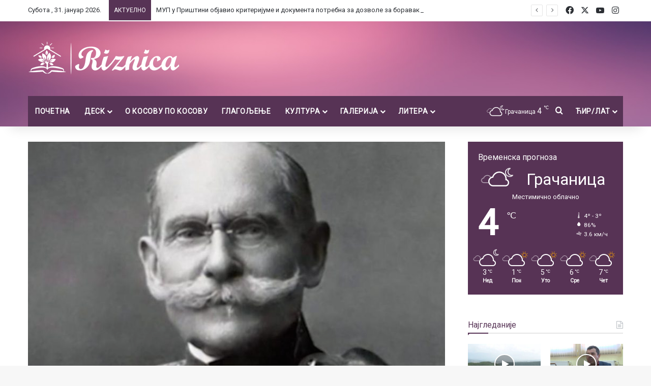

--- FILE ---
content_type: text/html; charset=UTF-8
request_url: https://www.riznica.net/general-pavle-jurisic-sturm/
body_size: 29155
content:
<!DOCTYPE html>
<html lang="sr-RS" class="" data-skin="light">
<head>
	<meta charset="UTF-8" />
	<link rel="profile" href="https://gmpg.org/xfn/11" />
	
<meta http-equiv='x-dns-prefetch-control' content='on'>
<link rel='dns-prefetch' href='//cdnjs.cloudflare.com' />
<link rel='dns-prefetch' href='//ajax.googleapis.com' />
<link rel='dns-prefetch' href='//fonts.googleapis.com' />
<link rel='dns-prefetch' href='//fonts.gstatic.com' />
<link rel='dns-prefetch' href='//s.gravatar.com' />
<link rel='dns-prefetch' href='//www.google-analytics.com' />
<link rel='preload' as='script' href='https://ajax.googleapis.com/ajax/libs/webfont/1/webfont.js'>
<meta name='robots' content='index, follow, max-image-preview:large, max-snippet:-1, max-video-preview:-1' />
	<style>img:is([sizes="auto" i], [sizes^="auto," i]) { contain-intrinsic-size: 3000px 1500px }</style>
	
	<!-- This site is optimized with the Yoast SEO plugin v26.5 - https://yoast.com/wordpress/plugins/seo/ -->
	<title>Генерал Павле Јуришић Штурм - Ризница</title>
	<link rel="canonical" href="https://www.riznica.net/general-pavle-jurisic-sturm/" />
	<meta property="og:locale" content="sr_RS" />
	<meta property="og:type" content="article" />
	<meta property="og:title" content="Генерал Павле Јуришић Штурм - Ризница" />
	<meta property="og:description" content="Српски генерал лужичкосрпског порекла Павле Јуришић Штурм, рођен је 22. августа 1848. Штурм је био један од најистакнутијих српских официра у балканским ратовима и у Првом светском рату, веома заслужан за блиставе победе српске војске над аустроугарском армијом у Церској и Колубарској бици." />
	<meta property="og:url" content="https://www.riznica.net/general-pavle-jurisic-sturm/" />
	<meta property="og:site_name" content="Ризница" />
	<meta property="article:publisher" content="https://www.facebook.com/riznica.net" />
	<meta property="article:published_time" content="2020-08-22T03:55:02+00:00" />
	<meta property="og:image" content="https://www.riznica.net/wp-content/uploads/2020/08/General-Sturm-1-1.jpg" />
	<meta property="og:image:width" content="1280" />
	<meta property="og:image:height" content="720" />
	<meta property="og:image:type" content="image/jpeg" />
	<meta name="author" content="Иван Миљковић" />
	<meta name="twitter:card" content="summary_large_image" />
	<meta name="twitter:label1" content="Написано од" />
	<meta name="twitter:data1" content="Иван Миљковић" />
	<script type="application/ld+json" class="yoast-schema-graph">{"@context":"https://schema.org","@graph":[{"@type":"Article","@id":"https://www.riznica.net/general-pavle-jurisic-sturm/#article","isPartOf":{"@id":"https://www.riznica.net/general-pavle-jurisic-sturm/"},"author":{"name":"Иван Миљковић","@id":"https://www.riznica.net/#/schema/person/d7cfd118588659f06c48658b786eb915"},"headline":"Генерал Павле Јуришић Штурм","datePublished":"2020-08-22T03:55:02+00:00","mainEntityOfPage":{"@id":"https://www.riznica.net/general-pavle-jurisic-sturm/"},"wordCount":295,"publisher":{"@id":"https://www.riznica.net/#organization"},"image":{"@id":"https://www.riznica.net/general-pavle-jurisic-sturm/#primaryimage"},"thumbnailUrl":"https://www.riznica.net/wp-content/uploads/2020/08/General-Sturm-1-1.jpg","keywords":["генерал","Краљ Петар Први","Павле Јуришић Штурм"],"articleSection":["Времеплов"],"inLanguage":"sr-RS"},{"@type":"WebPage","@id":"https://www.riznica.net/general-pavle-jurisic-sturm/","url":"https://www.riznica.net/general-pavle-jurisic-sturm/","name":"Генерал Павле Јуришић Штурм - Ризница","isPartOf":{"@id":"https://www.riznica.net/#website"},"primaryImageOfPage":{"@id":"https://www.riznica.net/general-pavle-jurisic-sturm/#primaryimage"},"image":{"@id":"https://www.riznica.net/general-pavle-jurisic-sturm/#primaryimage"},"thumbnailUrl":"https://www.riznica.net/wp-content/uploads/2020/08/General-Sturm-1-1.jpg","datePublished":"2020-08-22T03:55:02+00:00","breadcrumb":{"@id":"https://www.riznica.net/general-pavle-jurisic-sturm/#breadcrumb"},"inLanguage":"sr-RS","potentialAction":[{"@type":"ReadAction","target":["https://www.riznica.net/general-pavle-jurisic-sturm/"]}]},{"@type":"ImageObject","inLanguage":"sr-RS","@id":"https://www.riznica.net/general-pavle-jurisic-sturm/#primaryimage","url":"https://www.riznica.net/wp-content/uploads/2020/08/General-Sturm-1-1.jpg","contentUrl":"https://www.riznica.net/wp-content/uploads/2020/08/General-Sturm-1-1.jpg","width":1280,"height":720,"caption":"Генерал Павел Јуришић Штурим, фото: Медиасфера.рс"},{"@type":"BreadcrumbList","@id":"https://www.riznica.net/general-pavle-jurisic-sturm/#breadcrumb","itemListElement":[{"@type":"ListItem","position":1,"name":"Почетна","item":"https://www.riznica.net/"},{"@type":"ListItem","position":2,"name":"Генерал Павле Јуришић Штурм"}]},{"@type":"WebSite","@id":"https://www.riznica.net/#website","url":"https://www.riznica.net/","name":"Ризница","description":"Репортажу из Тиринца, послуштајете ОВДЕ:","publisher":{"@id":"https://www.riznica.net/#organization"},"potentialAction":[{"@type":"SearchAction","target":{"@type":"EntryPoint","urlTemplate":"https://www.riznica.net/?s={search_term_string}"},"query-input":{"@type":"PropertyValueSpecification","valueRequired":true,"valueName":"search_term_string"}}],"inLanguage":"sr-RS"},{"@type":"Organization","@id":"https://www.riznica.net/#organization","name":"Ризница","url":"https://www.riznica.net/","logo":{"@type":"ImageObject","inLanguage":"sr-RS","@id":"https://www.riznica.net/#/schema/logo/image/","url":"https://www.riznica.net/wp-content/uploads/2020/05/logo-1-1-1.png","contentUrl":"https://www.riznica.net/wp-content/uploads/2020/05/logo-1-1-1.png","width":300,"height":69,"caption":"Ризница"},"image":{"@id":"https://www.riznica.net/#/schema/logo/image/"},"sameAs":["https://www.facebook.com/riznica.net","https://www.instagram.com/riznica.portal/"]},{"@type":"Person","@id":"https://www.riznica.net/#/schema/person/d7cfd118588659f06c48658b786eb915","name":"Иван Миљковић","image":{"@type":"ImageObject","inLanguage":"sr-RS","@id":"https://www.riznica.net/#/schema/person/image/","url":"https://www.riznica.net/wp-content/uploads/2023/03/ivan-150x150.jpg","contentUrl":"https://www.riznica.net/wp-content/uploads/2023/03/ivan-150x150.jpg","caption":"Иван Миљковић"},"url":"https://www.riznica.net/author/ivan/"}]}</script>
	<!-- / Yoast SEO plugin. -->


<link rel="alternate" type="application/rss+xml" title="Ризница &raquo; довод" href="https://www.riznica.net/feed/" />
<link rel="alternate" type="application/rss+xml" title="Ризница &raquo; довод коментара" href="https://www.riznica.net/comments/feed/" />
		<script type="text/javascript">
			try {
				if( 'undefined' != typeof localStorage ){
					var tieSkin = localStorage.getItem('tie-skin');
				}

				
				var html = document.getElementsByTagName('html')[0].classList,
						htmlSkin = 'light';

				if( html.contains('dark-skin') ){
					htmlSkin = 'dark';
				}

				if( tieSkin != null && tieSkin != htmlSkin ){
					html.add('tie-skin-inverted');
					var tieSkinInverted = true;
				}

				if( tieSkin == 'dark' ){
					html.add('dark-skin');
				}
				else if( tieSkin == 'light' ){
					html.remove( 'dark-skin' );
				}
				
			} catch(e) { console.log( e ) }

		</script>
		
		<style type="text/css">
			:root{				
			--tie-preset-gradient-1: linear-gradient(135deg, rgba(6, 147, 227, 1) 0%, rgb(155, 81, 224) 100%);
			--tie-preset-gradient-2: linear-gradient(135deg, rgb(122, 220, 180) 0%, rgb(0, 208, 130) 100%);
			--tie-preset-gradient-3: linear-gradient(135deg, rgba(252, 185, 0, 1) 0%, rgba(255, 105, 0, 1) 100%);
			--tie-preset-gradient-4: linear-gradient(135deg, rgba(255, 105, 0, 1) 0%, rgb(207, 46, 46) 100%);
			--tie-preset-gradient-5: linear-gradient(135deg, rgb(238, 238, 238) 0%, rgb(169, 184, 195) 100%);
			--tie-preset-gradient-6: linear-gradient(135deg, rgb(74, 234, 220) 0%, rgb(151, 120, 209) 20%, rgb(207, 42, 186) 40%, rgb(238, 44, 130) 60%, rgb(251, 105, 98) 80%, rgb(254, 248, 76) 100%);
			--tie-preset-gradient-7: linear-gradient(135deg, rgb(255, 206, 236) 0%, rgb(152, 150, 240) 100%);
			--tie-preset-gradient-8: linear-gradient(135deg, rgb(254, 205, 165) 0%, rgb(254, 45, 45) 50%, rgb(107, 0, 62) 100%);
			--tie-preset-gradient-9: linear-gradient(135deg, rgb(255, 203, 112) 0%, rgb(199, 81, 192) 50%, rgb(65, 88, 208) 100%);
			--tie-preset-gradient-10: linear-gradient(135deg, rgb(255, 245, 203) 0%, rgb(182, 227, 212) 50%, rgb(51, 167, 181) 100%);
			--tie-preset-gradient-11: linear-gradient(135deg, rgb(202, 248, 128) 0%, rgb(113, 206, 126) 100%);
			--tie-preset-gradient-12: linear-gradient(135deg, rgb(2, 3, 129) 0%, rgb(40, 116, 252) 100%);
			--tie-preset-gradient-13: linear-gradient(135deg, #4D34FA, #ad34fa);
			--tie-preset-gradient-14: linear-gradient(135deg, #0057FF, #31B5FF);
			--tie-preset-gradient-15: linear-gradient(135deg, #FF007A, #FF81BD);
			--tie-preset-gradient-16: linear-gradient(135deg, #14111E, #4B4462);
			--tie-preset-gradient-17: linear-gradient(135deg, #F32758, #FFC581);

			
					--main-nav-background: #1f2024;
					--main-nav-secondry-background: rgba(0,0,0,0.2);
					--main-nav-primary-color: #0088ff;
					--main-nav-contrast-primary-color: #FFFFFF;
					--main-nav-text-color: #FFFFFF;
					--main-nav-secondry-text-color: rgba(225,255,255,0.5);
					--main-nav-main-border-color: rgba(255,255,255,0.07);
					--main-nav-secondry-border-color: rgba(255,255,255,0.04);
				
			}
		</style>
	<meta name="viewport" content="width=device-width, initial-scale=1.0" /><script type="text/javascript">
/* <![CDATA[ */
window._wpemojiSettings = {"baseUrl":"https:\/\/s.w.org\/images\/core\/emoji\/16.0.1\/72x72\/","ext":".png","svgUrl":"https:\/\/s.w.org\/images\/core\/emoji\/16.0.1\/svg\/","svgExt":".svg","source":{"concatemoji":"https:\/\/www.riznica.net\/wp-includes\/js\/wp-emoji-release.min.js?ver=6.8.3"}};
/*! This file is auto-generated */
!function(s,n){var o,i,e;function c(e){try{var t={supportTests:e,timestamp:(new Date).valueOf()};sessionStorage.setItem(o,JSON.stringify(t))}catch(e){}}function p(e,t,n){e.clearRect(0,0,e.canvas.width,e.canvas.height),e.fillText(t,0,0);var t=new Uint32Array(e.getImageData(0,0,e.canvas.width,e.canvas.height).data),a=(e.clearRect(0,0,e.canvas.width,e.canvas.height),e.fillText(n,0,0),new Uint32Array(e.getImageData(0,0,e.canvas.width,e.canvas.height).data));return t.every(function(e,t){return e===a[t]})}function u(e,t){e.clearRect(0,0,e.canvas.width,e.canvas.height),e.fillText(t,0,0);for(var n=e.getImageData(16,16,1,1),a=0;a<n.data.length;a++)if(0!==n.data[a])return!1;return!0}function f(e,t,n,a){switch(t){case"flag":return n(e,"\ud83c\udff3\ufe0f\u200d\u26a7\ufe0f","\ud83c\udff3\ufe0f\u200b\u26a7\ufe0f")?!1:!n(e,"\ud83c\udde8\ud83c\uddf6","\ud83c\udde8\u200b\ud83c\uddf6")&&!n(e,"\ud83c\udff4\udb40\udc67\udb40\udc62\udb40\udc65\udb40\udc6e\udb40\udc67\udb40\udc7f","\ud83c\udff4\u200b\udb40\udc67\u200b\udb40\udc62\u200b\udb40\udc65\u200b\udb40\udc6e\u200b\udb40\udc67\u200b\udb40\udc7f");case"emoji":return!a(e,"\ud83e\udedf")}return!1}function g(e,t,n,a){var r="undefined"!=typeof WorkerGlobalScope&&self instanceof WorkerGlobalScope?new OffscreenCanvas(300,150):s.createElement("canvas"),o=r.getContext("2d",{willReadFrequently:!0}),i=(o.textBaseline="top",o.font="600 32px Arial",{});return e.forEach(function(e){i[e]=t(o,e,n,a)}),i}function t(e){var t=s.createElement("script");t.src=e,t.defer=!0,s.head.appendChild(t)}"undefined"!=typeof Promise&&(o="wpEmojiSettingsSupports",i=["flag","emoji"],n.supports={everything:!0,everythingExceptFlag:!0},e=new Promise(function(e){s.addEventListener("DOMContentLoaded",e,{once:!0})}),new Promise(function(t){var n=function(){try{var e=JSON.parse(sessionStorage.getItem(o));if("object"==typeof e&&"number"==typeof e.timestamp&&(new Date).valueOf()<e.timestamp+604800&&"object"==typeof e.supportTests)return e.supportTests}catch(e){}return null}();if(!n){if("undefined"!=typeof Worker&&"undefined"!=typeof OffscreenCanvas&&"undefined"!=typeof URL&&URL.createObjectURL&&"undefined"!=typeof Blob)try{var e="postMessage("+g.toString()+"("+[JSON.stringify(i),f.toString(),p.toString(),u.toString()].join(",")+"));",a=new Blob([e],{type:"text/javascript"}),r=new Worker(URL.createObjectURL(a),{name:"wpTestEmojiSupports"});return void(r.onmessage=function(e){c(n=e.data),r.terminate(),t(n)})}catch(e){}c(n=g(i,f,p,u))}t(n)}).then(function(e){for(var t in e)n.supports[t]=e[t],n.supports.everything=n.supports.everything&&n.supports[t],"flag"!==t&&(n.supports.everythingExceptFlag=n.supports.everythingExceptFlag&&n.supports[t]);n.supports.everythingExceptFlag=n.supports.everythingExceptFlag&&!n.supports.flag,n.DOMReady=!1,n.readyCallback=function(){n.DOMReady=!0}}).then(function(){return e}).then(function(){var e;n.supports.everything||(n.readyCallback(),(e=n.source||{}).concatemoji?t(e.concatemoji):e.wpemoji&&e.twemoji&&(t(e.twemoji),t(e.wpemoji)))}))}((window,document),window._wpemojiSettings);
/* ]]> */
</script>
<style id='wp-emoji-styles-inline-css' type='text/css'>

	img.wp-smiley, img.emoji {
		display: inline !important;
		border: none !important;
		box-shadow: none !important;
		height: 1em !important;
		width: 1em !important;
		margin: 0 0.07em !important;
		vertical-align: -0.1em !important;
		background: none !important;
		padding: 0 !important;
	}
</style>
<link rel='stylesheet' id='wp-block-library-css' href='https://www.riznica.net/wp-includes/css/dist/block-library/style.min.css?ver=6.8.3' type='text/css' media='all' />
<style id='wp-block-library-theme-inline-css' type='text/css'>
.wp-block-audio :where(figcaption){color:#555;font-size:13px;text-align:center}.is-dark-theme .wp-block-audio :where(figcaption){color:#ffffffa6}.wp-block-audio{margin:0 0 1em}.wp-block-code{border:1px solid #ccc;border-radius:4px;font-family:Menlo,Consolas,monaco,monospace;padding:.8em 1em}.wp-block-embed :where(figcaption){color:#555;font-size:13px;text-align:center}.is-dark-theme .wp-block-embed :where(figcaption){color:#ffffffa6}.wp-block-embed{margin:0 0 1em}.blocks-gallery-caption{color:#555;font-size:13px;text-align:center}.is-dark-theme .blocks-gallery-caption{color:#ffffffa6}:root :where(.wp-block-image figcaption){color:#555;font-size:13px;text-align:center}.is-dark-theme :root :where(.wp-block-image figcaption){color:#ffffffa6}.wp-block-image{margin:0 0 1em}.wp-block-pullquote{border-bottom:4px solid;border-top:4px solid;color:currentColor;margin-bottom:1.75em}.wp-block-pullquote cite,.wp-block-pullquote footer,.wp-block-pullquote__citation{color:currentColor;font-size:.8125em;font-style:normal;text-transform:uppercase}.wp-block-quote{border-left:.25em solid;margin:0 0 1.75em;padding-left:1em}.wp-block-quote cite,.wp-block-quote footer{color:currentColor;font-size:.8125em;font-style:normal;position:relative}.wp-block-quote:where(.has-text-align-right){border-left:none;border-right:.25em solid;padding-left:0;padding-right:1em}.wp-block-quote:where(.has-text-align-center){border:none;padding-left:0}.wp-block-quote.is-large,.wp-block-quote.is-style-large,.wp-block-quote:where(.is-style-plain){border:none}.wp-block-search .wp-block-search__label{font-weight:700}.wp-block-search__button{border:1px solid #ccc;padding:.375em .625em}:where(.wp-block-group.has-background){padding:1.25em 2.375em}.wp-block-separator.has-css-opacity{opacity:.4}.wp-block-separator{border:none;border-bottom:2px solid;margin-left:auto;margin-right:auto}.wp-block-separator.has-alpha-channel-opacity{opacity:1}.wp-block-separator:not(.is-style-wide):not(.is-style-dots){width:100px}.wp-block-separator.has-background:not(.is-style-dots){border-bottom:none;height:1px}.wp-block-separator.has-background:not(.is-style-wide):not(.is-style-dots){height:2px}.wp-block-table{margin:0 0 1em}.wp-block-table td,.wp-block-table th{word-break:normal}.wp-block-table :where(figcaption){color:#555;font-size:13px;text-align:center}.is-dark-theme .wp-block-table :where(figcaption){color:#ffffffa6}.wp-block-video :where(figcaption){color:#555;font-size:13px;text-align:center}.is-dark-theme .wp-block-video :where(figcaption){color:#ffffffa6}.wp-block-video{margin:0 0 1em}:root :where(.wp-block-template-part.has-background){margin-bottom:0;margin-top:0;padding:1.25em 2.375em}
</style>
<style id='classic-theme-styles-inline-css' type='text/css'>
/*! This file is auto-generated */
.wp-block-button__link{color:#fff;background-color:#32373c;border-radius:9999px;box-shadow:none;text-decoration:none;padding:calc(.667em + 2px) calc(1.333em + 2px);font-size:1.125em}.wp-block-file__button{background:#32373c;color:#fff;text-decoration:none}
</style>
<style id='global-styles-inline-css' type='text/css'>
:root{--wp--preset--aspect-ratio--square: 1;--wp--preset--aspect-ratio--4-3: 4/3;--wp--preset--aspect-ratio--3-4: 3/4;--wp--preset--aspect-ratio--3-2: 3/2;--wp--preset--aspect-ratio--2-3: 2/3;--wp--preset--aspect-ratio--16-9: 16/9;--wp--preset--aspect-ratio--9-16: 9/16;--wp--preset--color--black: #000000;--wp--preset--color--cyan-bluish-gray: #abb8c3;--wp--preset--color--white: #ffffff;--wp--preset--color--pale-pink: #f78da7;--wp--preset--color--vivid-red: #cf2e2e;--wp--preset--color--luminous-vivid-orange: #ff6900;--wp--preset--color--luminous-vivid-amber: #fcb900;--wp--preset--color--light-green-cyan: #7bdcb5;--wp--preset--color--vivid-green-cyan: #00d084;--wp--preset--color--pale-cyan-blue: #8ed1fc;--wp--preset--color--vivid-cyan-blue: #0693e3;--wp--preset--color--vivid-purple: #9b51e0;--wp--preset--gradient--vivid-cyan-blue-to-vivid-purple: linear-gradient(135deg,rgba(6,147,227,1) 0%,rgb(155,81,224) 100%);--wp--preset--gradient--light-green-cyan-to-vivid-green-cyan: linear-gradient(135deg,rgb(122,220,180) 0%,rgb(0,208,130) 100%);--wp--preset--gradient--luminous-vivid-amber-to-luminous-vivid-orange: linear-gradient(135deg,rgba(252,185,0,1) 0%,rgba(255,105,0,1) 100%);--wp--preset--gradient--luminous-vivid-orange-to-vivid-red: linear-gradient(135deg,rgba(255,105,0,1) 0%,rgb(207,46,46) 100%);--wp--preset--gradient--very-light-gray-to-cyan-bluish-gray: linear-gradient(135deg,rgb(238,238,238) 0%,rgb(169,184,195) 100%);--wp--preset--gradient--cool-to-warm-spectrum: linear-gradient(135deg,rgb(74,234,220) 0%,rgb(151,120,209) 20%,rgb(207,42,186) 40%,rgb(238,44,130) 60%,rgb(251,105,98) 80%,rgb(254,248,76) 100%);--wp--preset--gradient--blush-light-purple: linear-gradient(135deg,rgb(255,206,236) 0%,rgb(152,150,240) 100%);--wp--preset--gradient--blush-bordeaux: linear-gradient(135deg,rgb(254,205,165) 0%,rgb(254,45,45) 50%,rgb(107,0,62) 100%);--wp--preset--gradient--luminous-dusk: linear-gradient(135deg,rgb(255,203,112) 0%,rgb(199,81,192) 50%,rgb(65,88,208) 100%);--wp--preset--gradient--pale-ocean: linear-gradient(135deg,rgb(255,245,203) 0%,rgb(182,227,212) 50%,rgb(51,167,181) 100%);--wp--preset--gradient--electric-grass: linear-gradient(135deg,rgb(202,248,128) 0%,rgb(113,206,126) 100%);--wp--preset--gradient--midnight: linear-gradient(135deg,rgb(2,3,129) 0%,rgb(40,116,252) 100%);--wp--preset--font-size--small: 13px;--wp--preset--font-size--medium: 20px;--wp--preset--font-size--large: 36px;--wp--preset--font-size--x-large: 42px;--wp--preset--spacing--20: 0.44rem;--wp--preset--spacing--30: 0.67rem;--wp--preset--spacing--40: 1rem;--wp--preset--spacing--50: 1.5rem;--wp--preset--spacing--60: 2.25rem;--wp--preset--spacing--70: 3.38rem;--wp--preset--spacing--80: 5.06rem;--wp--preset--shadow--natural: 6px 6px 9px rgba(0, 0, 0, 0.2);--wp--preset--shadow--deep: 12px 12px 50px rgba(0, 0, 0, 0.4);--wp--preset--shadow--sharp: 6px 6px 0px rgba(0, 0, 0, 0.2);--wp--preset--shadow--outlined: 6px 6px 0px -3px rgba(255, 255, 255, 1), 6px 6px rgba(0, 0, 0, 1);--wp--preset--shadow--crisp: 6px 6px 0px rgba(0, 0, 0, 1);}:where(.is-layout-flex){gap: 0.5em;}:where(.is-layout-grid){gap: 0.5em;}body .is-layout-flex{display: flex;}.is-layout-flex{flex-wrap: wrap;align-items: center;}.is-layout-flex > :is(*, div){margin: 0;}body .is-layout-grid{display: grid;}.is-layout-grid > :is(*, div){margin: 0;}:where(.wp-block-columns.is-layout-flex){gap: 2em;}:where(.wp-block-columns.is-layout-grid){gap: 2em;}:where(.wp-block-post-template.is-layout-flex){gap: 1.25em;}:where(.wp-block-post-template.is-layout-grid){gap: 1.25em;}.has-black-color{color: var(--wp--preset--color--black) !important;}.has-cyan-bluish-gray-color{color: var(--wp--preset--color--cyan-bluish-gray) !important;}.has-white-color{color: var(--wp--preset--color--white) !important;}.has-pale-pink-color{color: var(--wp--preset--color--pale-pink) !important;}.has-vivid-red-color{color: var(--wp--preset--color--vivid-red) !important;}.has-luminous-vivid-orange-color{color: var(--wp--preset--color--luminous-vivid-orange) !important;}.has-luminous-vivid-amber-color{color: var(--wp--preset--color--luminous-vivid-amber) !important;}.has-light-green-cyan-color{color: var(--wp--preset--color--light-green-cyan) !important;}.has-vivid-green-cyan-color{color: var(--wp--preset--color--vivid-green-cyan) !important;}.has-pale-cyan-blue-color{color: var(--wp--preset--color--pale-cyan-blue) !important;}.has-vivid-cyan-blue-color{color: var(--wp--preset--color--vivid-cyan-blue) !important;}.has-vivid-purple-color{color: var(--wp--preset--color--vivid-purple) !important;}.has-black-background-color{background-color: var(--wp--preset--color--black) !important;}.has-cyan-bluish-gray-background-color{background-color: var(--wp--preset--color--cyan-bluish-gray) !important;}.has-white-background-color{background-color: var(--wp--preset--color--white) !important;}.has-pale-pink-background-color{background-color: var(--wp--preset--color--pale-pink) !important;}.has-vivid-red-background-color{background-color: var(--wp--preset--color--vivid-red) !important;}.has-luminous-vivid-orange-background-color{background-color: var(--wp--preset--color--luminous-vivid-orange) !important;}.has-luminous-vivid-amber-background-color{background-color: var(--wp--preset--color--luminous-vivid-amber) !important;}.has-light-green-cyan-background-color{background-color: var(--wp--preset--color--light-green-cyan) !important;}.has-vivid-green-cyan-background-color{background-color: var(--wp--preset--color--vivid-green-cyan) !important;}.has-pale-cyan-blue-background-color{background-color: var(--wp--preset--color--pale-cyan-blue) !important;}.has-vivid-cyan-blue-background-color{background-color: var(--wp--preset--color--vivid-cyan-blue) !important;}.has-vivid-purple-background-color{background-color: var(--wp--preset--color--vivid-purple) !important;}.has-black-border-color{border-color: var(--wp--preset--color--black) !important;}.has-cyan-bluish-gray-border-color{border-color: var(--wp--preset--color--cyan-bluish-gray) !important;}.has-white-border-color{border-color: var(--wp--preset--color--white) !important;}.has-pale-pink-border-color{border-color: var(--wp--preset--color--pale-pink) !important;}.has-vivid-red-border-color{border-color: var(--wp--preset--color--vivid-red) !important;}.has-luminous-vivid-orange-border-color{border-color: var(--wp--preset--color--luminous-vivid-orange) !important;}.has-luminous-vivid-amber-border-color{border-color: var(--wp--preset--color--luminous-vivid-amber) !important;}.has-light-green-cyan-border-color{border-color: var(--wp--preset--color--light-green-cyan) !important;}.has-vivid-green-cyan-border-color{border-color: var(--wp--preset--color--vivid-green-cyan) !important;}.has-pale-cyan-blue-border-color{border-color: var(--wp--preset--color--pale-cyan-blue) !important;}.has-vivid-cyan-blue-border-color{border-color: var(--wp--preset--color--vivid-cyan-blue) !important;}.has-vivid-purple-border-color{border-color: var(--wp--preset--color--vivid-purple) !important;}.has-vivid-cyan-blue-to-vivid-purple-gradient-background{background: var(--wp--preset--gradient--vivid-cyan-blue-to-vivid-purple) !important;}.has-light-green-cyan-to-vivid-green-cyan-gradient-background{background: var(--wp--preset--gradient--light-green-cyan-to-vivid-green-cyan) !important;}.has-luminous-vivid-amber-to-luminous-vivid-orange-gradient-background{background: var(--wp--preset--gradient--luminous-vivid-amber-to-luminous-vivid-orange) !important;}.has-luminous-vivid-orange-to-vivid-red-gradient-background{background: var(--wp--preset--gradient--luminous-vivid-orange-to-vivid-red) !important;}.has-very-light-gray-to-cyan-bluish-gray-gradient-background{background: var(--wp--preset--gradient--very-light-gray-to-cyan-bluish-gray) !important;}.has-cool-to-warm-spectrum-gradient-background{background: var(--wp--preset--gradient--cool-to-warm-spectrum) !important;}.has-blush-light-purple-gradient-background{background: var(--wp--preset--gradient--blush-light-purple) !important;}.has-blush-bordeaux-gradient-background{background: var(--wp--preset--gradient--blush-bordeaux) !important;}.has-luminous-dusk-gradient-background{background: var(--wp--preset--gradient--luminous-dusk) !important;}.has-pale-ocean-gradient-background{background: var(--wp--preset--gradient--pale-ocean) !important;}.has-electric-grass-gradient-background{background: var(--wp--preset--gradient--electric-grass) !important;}.has-midnight-gradient-background{background: var(--wp--preset--gradient--midnight) !important;}.has-small-font-size{font-size: var(--wp--preset--font-size--small) !important;}.has-medium-font-size{font-size: var(--wp--preset--font-size--medium) !important;}.has-large-font-size{font-size: var(--wp--preset--font-size--large) !important;}.has-x-large-font-size{font-size: var(--wp--preset--font-size--x-large) !important;}
:where(.wp-block-post-template.is-layout-flex){gap: 1.25em;}:where(.wp-block-post-template.is-layout-grid){gap: 1.25em;}
:where(.wp-block-columns.is-layout-flex){gap: 2em;}:where(.wp-block-columns.is-layout-grid){gap: 2em;}
:root :where(.wp-block-pullquote){font-size: 1.5em;line-height: 1.6;}
</style>
<link rel='stylesheet' id='tie-css-base-css' href='https://www.riznica.net/wp-content/themes/jannah/assets/css/base.min.css?ver=7.0.6' type='text/css' media='all' />
<link rel='stylesheet' id='tie-css-styles-css' href='https://www.riznica.net/wp-content/themes/jannah/assets/css/style.min.css?ver=7.0.6' type='text/css' media='all' />
<link rel='stylesheet' id='tie-css-widgets-css' href='https://www.riznica.net/wp-content/themes/jannah/assets/css/widgets.min.css?ver=7.0.6' type='text/css' media='all' />
<link rel='stylesheet' id='tie-css-helpers-css' href='https://www.riznica.net/wp-content/themes/jannah/assets/css/helpers.min.css?ver=7.0.6' type='text/css' media='all' />
<link rel='stylesheet' id='tie-fontawesome5-css' href='https://www.riznica.net/wp-content/themes/jannah/assets/css/fontawesome.css?ver=7.0.6' type='text/css' media='all' />
<link rel='stylesheet' id='tie-css-ilightbox-css' href='https://www.riznica.net/wp-content/themes/jannah/assets/ilightbox/smooth-skin/skin.css?ver=7.0.6' type='text/css' media='all' />
<link rel='stylesheet' id='tie-css-shortcodes-css' href='https://www.riznica.net/wp-content/themes/jannah/assets/css/plugins/shortcodes.min.css?ver=7.0.6' type='text/css' media='all' />
<link rel='stylesheet' id='tie-css-single-css' href='https://www.riznica.net/wp-content/themes/jannah/assets/css/single.min.css?ver=7.0.6' type='text/css' media='all' />
<link rel='stylesheet' id='tie-css-print-css' href='https://www.riznica.net/wp-content/themes/jannah/assets/css/print.css?ver=7.0.6' type='text/css' media='print' />
<link rel='stylesheet' id='taqyeem-styles-css' href='https://www.riznica.net/wp-content/themes/jannah/assets/css/plugins/taqyeem.min.css?ver=7.0.6' type='text/css' media='all' />
<style id='taqyeem-styles-inline-css' type='text/css'>
.wf-active .logo-text,.wf-active h1,.wf-active h2,.wf-active h3,.wf-active h4,.wf-active h5,.wf-active h6,.wf-active .the-subtitle{font-family: 'Roboto';}#main-nav .main-menu > ul > li > a{text-transform: uppercase;}.breaking .breaking-title{text-transform: uppercase;}.entry-header h1.entry-title{font-weight: 400;line-height: 1;}h1.page-title{line-height: 1.25;}#tie-wrapper .mag-box-title h3{font-weight: 500;line-height: 1.25;}@media (min-width: 768px){.section-title.section-title-default,.section-title-centered{font-weight: 400;line-height: 1.25;}}@media (min-width: 768px){.section-title-big{font-size: 28px;font-weight: 400;line-height: 1.25;}}#tie-wrapper .widget-title .the-subtitle,#tie-wrapper #comments-title,#tie-wrapper .comment-reply-title,#tie-wrapper .woocommerce-tabs .panel h2,#tie-wrapper .related.products h2,#tie-wrapper #bbpress-forums #new-post > fieldset.bbp-form > legend,#tie-wrapper .entry-content .review-box-header{font-size: 16px;font-weight: 500;}.post-widget-body .post-title,.timeline-widget ul li h3,.posts-list-half-posts li .post-title{font-weight: 400;}#tie-wrapper .media-page-layout .thumb-title,#tie-wrapper .mag-box.full-width-img-news-box .posts-items>li .post-title,#tie-wrapper .miscellaneous-box .posts-items>li:first-child .post-title,#tie-wrapper .big-thumb-left-box .posts-items li:first-child .post-title{font-size: 25px;font-weight: 400;line-height: 1.25;}#tie-wrapper .mag-box.wide-post-box .posts-items>li:nth-child(n) .post-title,#tie-wrapper .mag-box.big-post-left-box li:first-child .post-title,#tie-wrapper .mag-box.big-post-top-box li:first-child .post-title,#tie-wrapper .mag-box.half-box li:first-child .post-title,#tie-wrapper .mag-box.big-posts-box .posts-items>li:nth-child(n) .post-title,#tie-wrapper .mag-box.mini-posts-box .posts-items>li:nth-child(n) .post-title,#tie-wrapper .mag-box.latest-poroducts-box .products .product h2{font-size: 25px;font-weight: 400;line-height: 1.25;}#tie-wrapper .mag-box.big-post-left-box li:not(:first-child) .post-title,#tie-wrapper .mag-box.big-post-top-box li:not(:first-child) .post-title,#tie-wrapper .mag-box.half-box li:not(:first-child) .post-title,#tie-wrapper .mag-box.big-thumb-left-box li:not(:first-child) .post-title,#tie-wrapper .mag-box.scrolling-box .slide .post-title,#tie-wrapper .mag-box.miscellaneous-box li:not(:first-child) .post-title{font-size: 16px;font-weight: 400;line-height: 1.25;}@media (min-width: 992px){.full-width .fullwidth-slider-wrapper .thumb-overlay .thumb-content .thumb-title,.full-width .wide-next-prev-slider-wrapper .thumb-overlay .thumb-content .thumb-title,.full-width .wide-slider-with-navfor-wrapper .thumb-overlay .thumb-content .thumb-title,.full-width .boxed-slider-wrapper .thumb-overlay .thumb-title{font-size: 25px;font-weight: 400;line-height: 1.25;}}@media (min-width: 992px){.has-sidebar .fullwidth-slider-wrapper .thumb-overlay .thumb-content .thumb-title,.has-sidebar .wide-next-prev-slider-wrapper .thumb-overlay .thumb-content .thumb-title,.has-sidebar .wide-slider-with-navfor-wrapper .thumb-overlay .thumb-content .thumb-title,.has-sidebar .boxed-slider-wrapper .thumb-overlay .thumb-title{font-size: 25px;font-weight: 400;line-height: 1.25;}}@media (min-width: 768px){#tie-wrapper .main-slider.grid-3-slides .slide .grid-item:nth-child(1) .thumb-title,#tie-wrapper .main-slider.grid-5-first-big .slide .grid-item:nth-child(1) .thumb-title,#tie-wrapper .main-slider.grid-5-big-centerd .slide .grid-item:nth-child(1) .thumb-title,#tie-wrapper .main-slider.grid-4-big-first-half-second .slide .grid-item:nth-child(1) .thumb-title,#tie-wrapper .main-slider.grid-2-big .thumb-overlay .thumb-title,#tie-wrapper .wide-slider-three-slids-wrapper .thumb-title{font-size: 25px;font-weight: 400;line-height: 1.25;}}@media (min-width: 768px){#tie-wrapper .boxed-slider-three-slides-wrapper .slide .thumb-title,#tie-wrapper .grid-3-slides .slide .grid-item:nth-child(n+2) .thumb-title,#tie-wrapper .grid-5-first-big .slide .grid-item:nth-child(n+2) .thumb-title,#tie-wrapper .grid-5-big-centerd .slide .grid-item:nth-child(n+2) .thumb-title,#tie-wrapper .grid-4-big-first-half-second .slide .grid-item:nth-child(n+2) .thumb-title,#tie-wrapper .grid-5-in-rows .grid-item:nth-child(n) .thumb-overlay .thumb-title,#tie-wrapper .main-slider.grid-4-slides .thumb-overlay .thumb-title,#tie-wrapper .grid-6-slides .thumb-overlay .thumb-title,#tie-wrapper .boxed-four-taller-slider .slide .thumb-title{font-size: 18px;font-weight: 400;line-height: 1.25;}}:root:root{--brand-color: #573355;--dark-brand-color: #250123;--bright-color: #FFFFFF;--base-color: #2c2f34;}#reading-position-indicator{box-shadow: 0 0 10px rgba( 87,51,85,0.7);}#main-nav ul.menu > li.tie-current-menu > a,#main-nav ul.menu > li:hover > a,#main-nav .spinner > div,.main-menu .mega-links-head:after{background-color: #f1c40f !important;}#main-nav a,#main-nav .dropdown-social-icons li a span,#autocomplete-suggestions.search-in-main-nav a {color: #FFFFFF !important;}#main-nav .main-menu ul.menu > li.tie-current-menu,#theme-header nav .menu > li > .menu-sub-content{border-color: #f1c40f;}#main-nav .spinner-circle:after{color: #f1c40f !important;}:root:root{--brand-color: #573355;--dark-brand-color: #250123;--bright-color: #FFFFFF;--base-color: #2c2f34;}#reading-position-indicator{box-shadow: 0 0 10px rgba( 87,51,85,0.7);}#main-nav ul.menu > li.tie-current-menu > a,#main-nav ul.menu > li:hover > a,#main-nav .spinner > div,.main-menu .mega-links-head:after{background-color: #f1c40f !important;}#main-nav a,#main-nav .dropdown-social-icons li a span,#autocomplete-suggestions.search-in-main-nav a {color: #FFFFFF !important;}#main-nav .main-menu ul.menu > li.tie-current-menu,#theme-header nav .menu > li > .menu-sub-content{border-color: #f1c40f;}#main-nav .spinner-circle:after{color: #f1c40f !important;}a,body .entry a,.dark-skin body .entry a,.comment-list .comment-content a{color: #573355;}a:hover,body .entry a:hover,.dark-skin body .entry a:hover,.comment-list .comment-content a:hover{color: #720046;}#header-notification-bar{background: var( --tie-preset-gradient-13 );}#header-notification-bar{--tie-buttons-color: #FFFFFF;--tie-buttons-border-color: #FFFFFF;--tie-buttons-hover-color: #e1e1e1;--tie-buttons-hover-text: #000000;}#header-notification-bar{--tie-buttons-text: #000000;}#top-nav .breaking-title{color: #FFFFFF;}#top-nav .breaking-title:before{background-color: #573355;}#top-nav .breaking-news-nav li:hover{background-color: #573355;border-color: #573355;}#main-nav .main-menu-wrapper,#main-nav .menu-sub-content,#main-nav .comp-sub-menu,#main-nav ul.cats-vertical li a.is-active,#main-nav ul.cats-vertical li a:hover,#autocomplete-suggestions.search-in-main-nav{background-color: #573355;}#main-nav{border-width: 0;}#theme-header #main-nav:not(.fixed-nav){bottom: 0;}#main-nav .icon-basecloud-bg:after{color: #573355;}#autocomplete-suggestions.search-in-main-nav{border-color: rgba(255,255,255,0.07);}.main-nav-boxed #main-nav .main-menu-wrapper{border-width: 0;}#theme-header:not(.main-nav-boxed) #main-nav,.main-nav-boxed .main-menu-wrapper{border-bottom-color:#f1c40f !important;border-right: 0 none;border-left : 0 none;}.main-nav-boxed #main-nav.fixed-nav{box-shadow: none;}.main-nav,.search-in-main-nav{--main-nav-primary-color: #f1c40f;--tie-buttons-color: #f1c40f;--tie-buttons-border-color: #f1c40f;--tie-buttons-text: #FFFFFF;--tie-buttons-hover-color: #d3a600;}#main-nav .mega-links-head:after,#main-nav .cats-horizontal a.is-active,#main-nav .cats-horizontal a:hover,#main-nav .spinner > div{background-color: #f1c40f;}#main-nav .menu ul li:hover > a,#main-nav .menu ul li.current-menu-item:not(.mega-link-column) > a,#main-nav .components a:hover,#main-nav .components > li:hover > a,#main-nav #search-submit:hover,#main-nav .cats-vertical a.is-active,#main-nav .cats-vertical a:hover,#main-nav .mega-menu .post-meta a:hover,#main-nav .mega-menu .post-box-title a:hover,#autocomplete-suggestions.search-in-main-nav a:hover,#main-nav .spinner-circle:after{color: #f1c40f;}#main-nav .menu > li.tie-current-menu > a,#main-nav .menu > li:hover > a,.theme-header #main-nav .mega-menu .cats-horizontal a.is-active,.theme-header #main-nav .mega-menu .cats-horizontal a:hover{color: #FFFFFF;}#main-nav .menu > li.tie-current-menu > a:before,#main-nav .menu > li:hover > a:before{border-top-color: #FFFFFF;}#the-post .entry-content a:not(.shortc-button):hover{color: #720046 !important;}#footer{background-color: #573355;}#site-info{background-color: #3a2138;}#tie-wrapper #theme-header{background-image: url(https://www.riznica.net/wp-content/uploads/2023/01/header_banner.jpg);background-repeat: no-repeat;background-size: initial; background-attachment: scroll;background-position: center center;}#footer .posts-list-counter .posts-list-items li.widget-post-list:before{border-color: #573355;}#footer .timeline-widget a .date:before{border-color: rgba(87,51,85,0.8);}#footer .footer-boxed-widget-area,#footer textarea,#footer input:not([type=submit]),#footer select,#footer code,#footer kbd,#footer pre,#footer samp,#footer .show-more-button,#footer .slider-links .tie-slider-nav span,#footer #wp-calendar,#footer #wp-calendar tbody td,#footer #wp-calendar thead th,#footer .widget.buddypress .item-options a{border-color: rgba(255,255,255,0.1);}#footer .social-statistics-widget .white-bg li.social-icons-item a,#footer .widget_tag_cloud .tagcloud a,#footer .latest-tweets-widget .slider-links .tie-slider-nav span,#footer .widget_layered_nav_filters a{border-color: rgba(255,255,255,0.1);}#footer .social-statistics-widget .white-bg li:before{background: rgba(255,255,255,0.1);}.site-footer #wp-calendar tbody td{background: rgba(255,255,255,0.02);}#footer .white-bg .social-icons-item a span.followers span,#footer .circle-three-cols .social-icons-item a .followers-num,#footer .circle-three-cols .social-icons-item a .followers-name{color: rgba(255,255,255,0.8);}#footer .timeline-widget ul:before,#footer .timeline-widget a:not(:hover) .date:before{background-color: #391537;}#footer,#footer textarea,#footer input:not([type='submit']),#footer select,#footer #wp-calendar tbody,#footer .tie-slider-nav li span:not(:hover),#footer .widget_categories li a:before,#footer .widget_product_categories li a:before,#footer .widget_layered_nav li a:before,#footer .widget_archive li a:before,#footer .widget_nav_menu li a:before,#footer .widget_meta li a:before,#footer .widget_pages li a:before,#footer .widget_recent_entries li a:before,#footer .widget_display_forums li a:before,#footer .widget_display_views li a:before,#footer .widget_rss li a:before,#footer .widget_display_stats dt:before,#footer .subscribe-widget-content h3,#footer .about-author .social-icons a:not(:hover) span{color: #dddddd;}#footer post-widget-body .meta-item,#footer .post-meta,#footer .stream-title,#footer.dark-skin .timeline-widget .date,#footer .wp-caption .wp-caption-text,#footer .rss-date{color: rgba(221,221,221,0.7);}#footer input::-moz-placeholder{color: #dddddd;}#footer input:-moz-placeholder{color: #dddddd;}#footer input:-ms-input-placeholder{color: #dddddd;}#footer input::-webkit-input-placeholder{color: #dddddd;}.site-footer.dark-skin a:hover,#footer .stars-rating-active,#footer .twitter-icon-wrap span,.block-head-4.magazine2 #footer .tabs li a{color: #f1c40f;}#footer .circle_bar{stroke: #f1c40f;}#footer .widget.buddypress .item-options a.selected,#footer .widget.buddypress .item-options a.loading,#footer .tie-slider-nav span:hover,.block-head-4.magazine2 #footer .tabs{border-color: #f1c40f;}.magazine2:not(.block-head-4) #footer .tabs a:hover,.magazine2:not(.block-head-4) #footer .tabs .active a,.magazine1 #footer .tabs a:hover,.magazine1 #footer .tabs .active a,.block-head-4.magazine2 #footer .tabs.tabs .active a,.block-head-4.magazine2 #footer .tabs > .active a:before,.block-head-4.magazine2 #footer .tabs > li.active:nth-child(n) a:after,#footer .digital-rating-static,#footer .timeline-widget li a:hover .date:before,#footer #wp-calendar #today,#footer .posts-list-counter .posts-list-items li.widget-post-list:before,#footer .cat-counter span,#footer.dark-skin .the-global-title:after,#footer .button,#footer [type='submit'],#footer .spinner > div,#footer .widget.buddypress .item-options a.selected,#footer .widget.buddypress .item-options a.loading,#footer .tie-slider-nav span:hover,#footer .fullwidth-area .tagcloud a:hover{background-color: #f1c40f;color: #FFFFFF;}.block-head-4.magazine2 #footer .tabs li a:hover{color: #d3a600;}.block-head-4.magazine2 #footer .tabs.tabs .active a:hover,#footer .widget.buddypress .item-options a.selected,#footer .widget.buddypress .item-options a.loading,#footer .tie-slider-nav span:hover{color: #FFFFFF !important;}#footer .button:hover,#footer [type='submit']:hover{background-color: #d3a600;color: #FFFFFF;}@media (min-width: 992px){.sidebar{width: 30%;}.main-content{width: 70%;}}@media (max-width: 991px){.side-aside.dark-skin{background: #5933a2;background: -webkit-linear-gradient(135deg,#573355,#5933a2 );background: -moz-linear-gradient(135deg,#573355,#5933a2 );background: -o-linear-gradient(135deg,#573355,#5933a2 );background: linear-gradient(135deg,#5933a2,#573355 );}}.mobile-header-components li.custom-menu-link > a,#mobile-menu-icon .menu-text{color: #ffffff!important;}#mobile-menu-icon .nav-icon,#mobile-menu-icon .nav-icon:before,#mobile-menu-icon .nav-icon:after{background-color: #ffffff!important;}.tie-insta-header {margin-bottom: 15px;}.tie-insta-avatar a {width: 70px;height: 70px;display: block;position: relative;float: left;margin-right: 15px;margin-bottom: 15px;}.tie-insta-avatar a:before {content: "";position: absolute;width: calc(100% + 6px);height: calc(100% + 6px);left: -3px;top: -3px;border-radius: 50%;background: #d6249f;background: radial-gradient(circle at 30% 107%,#fdf497 0%,#fdf497 5%,#fd5949 45%,#d6249f 60%,#285AEB 90%);}.tie-insta-avatar a:after {position: absolute;content: "";width: calc(100% + 3px);height: calc(100% + 3px);left: -2px;top: -2px;border-radius: 50%;background: #fff;}.dark-skin .tie-insta-avatar a:after {background: #27292d;}.tie-insta-avatar img {border-radius: 50%;position: relative;z-index: 2;transition: all 0.25s;}.tie-insta-avatar img:hover {box-shadow: 0px 0px 15px 0 #6b54c6;}.tie-insta-info {font-size: 1.3em;font-weight: bold;margin-bottom: 5px;}#top-nav {border: 0;}.main-nav-dark .main-nav.fixed-nav { background-color: #573355;}#main-nav .main-menu > ul > li > a {letter-spacing: .05em;}#main-nav .main-menu ul.menu > li.tie-current-menu a,#theme-header nav .menu > li > .menu-sub-content li a { transition: all .3s ease; padding-left: 15px;}#main-nav .main-menu ul.menu > li.tie-current-menu li a:hover,#theme-header nav .menu > li > .menu-sub-content li a:hover,#theme-header nav .menu > li > .menu-sub-content .current-menu-item a { padding-left: 30px;}li.id88 { position: absolute; right: 0;}#menu-components-wrap { padding-right: 96px;}#tie-body #footer .widget-title:after { background-color: #fff;}.sidebar .widget:not(.tie-weather-widget) .the-subtitle { font-size: 16px;line-height: 1.25em; color: #573355;}.sidebar .widget:not(.tie-weather-widget) .the-subtitle:hover {color: #720046;}.post-meta .meta-item.tie-icon:before {padding-left: 1px;}.post-cat { letter-spacing: .1em}.sidebar .container-wrapper.widget_media_image { margin-bottom: 20px;}.sidebar .container-wrapper.widget_media_image .wp-caption-text { text-align: center;}.block-head-1 .the-global-title,.block-head-1 .comment-reply-title,.block-head-1 .related.products>h2,.block-head-1 .up-sells>h2,.block-head-1 .cross-sells>h2,.block-head-1 .cart_totals>h2,.block-head-1 .bbp-form legend {padding-bottom: 5px;}.footer-widget-area:first-child:not(.footer-boxed-widget-area) { padding-top: 40px}#footer .toggle { border: 0;}#footer .toggle > * { background: transparent;border-left: 1px solid #fff;}#footer .toggle > * > span { position: absolute; margin-left: 5px;}.single .blocks-gallery-grid .blocks-gallery-item figcaption,.single .wp-block-gallery .blocks-gallery-item figcaption { text-align: left;}#tie-wrapper .sidebar .widget.tie-weather-widget .the-subtitle { font-weight: 500;}.weather-icon-and-city { display: flex; flex-wrap: wrap; justify-content: center;}.weather-icon-and-city .weather-icon { font-size: 50px; margin: 5px 30px 5px 0;}.weather-icon-and-city .weather-desc { width: 100%; margin-top: 0;}.weather-todays-stats { display: flex; margin: 10px 20px 0 10px; justify-content: space-between;}.weather-forecast { margin-top: 0;}.weather-wrap { padding-top: 0;}#media_image-4 figure,#media_image-6 figure { position: relative;}#media_image-4 figure:after,#media_image-6 figure:after { content: "\f04b"; position: absolute; top: 10px; right: 10px; width: 40px; height: 40px; font-family: 'tiefonticon'; font-size: 17px; line-height: 36px; letter-spacing: -3px; text-align: center; color: #ffffff; background: rgba(0,0,0,0.3); border: 2px solid #ffffff; border-radius: 50%;pointer-events: none;}.dark-skin #tie-body .mag-box-title,.dark-skin #tie-wrapper .widget-title .the-subtitle,.dark-skin div.mag-box .mag-box-options .mag-box-filter-links a.active,.dark-skin #tie-body .mag-box-title h3 a { color: #fff !important;}.dark-skin #tie-body .mag-box-title:before { border-top-color: #fff;} .dark-skin .magazine2 .tabs.tabs .active>a { background-color: #573355;}.dark-skin #tie-body .mag-box-title:after { background-color: #fff;}.dark-skin .sidebar .widget:not(.tie-weather-widget) .the-subtitle { color: #eee;}.antrfile-container { position: relative; width: 300px; margin-left: 15px; margin-bottom: 15px; float: right; background: #eee;}@media only screen and (max-width: 480px) { .antrfile-container { width: 100%; margin-left: 0; float: none; }}.antrfile-container .antrfile-title { display: block; padding: 10px 15px; margin: 0; font-weight: 400; color: #fff; background: #573355;}.antrfile-container .antrfile-content { display: block; padding: 15px; font-weight: 500;}@media (min-width: 782px) { .litera-block .wp-block-column:not(:first-child) { margin-left: 0.1em; margin-top: 10px; } .litera-block .wp-block-column p:not(:last-of-type) { margin-bottom: 15px; }}.custom-button a.wp-block-button__link:hover { color: #fff; background-color: #250123 !important;}.custom-button a.wp-block-button__link { padding: 7px 15px; font-weight: normal; display: inline-block; text-align: center; line-height: 21px; border: none; cursor: pointer; text-decoration: none; vertical-align: middle; transition: 0.3s; -webkit-appearance: none; -moz-appearance: none; appearance: none;}@media only screen and (min-width: 681px) {.gallery-adjs #tie-block_2855,.gallery-adjs #tie-block_1972 {width: calc(50% - 2px);display: inline-block;}.gallery-adjs #tie-block_1972 {float: right;}}.tie-slick-dots button {background: #573355;}.boxed-slider .thumb-overlay,.thumb-overlay .thumb-content { padding: 20px;}#tie-wrapper #theme-header {background-size: cover;}.entry-header .post-meta .meta-item { margin-right: 0;}.tie-slider-nav li span { color: #573355; background: rgba(255,255,255,.7);}.single-post .entry-header h1.entry-title {line-height: 1.1;}@media only screen and (max-width: 1024px) {.header-layout-3.no-stream-item .logo-container { background-image: url(https://www.riznica.net/wp-content/uploads/2023/01/header_banner.jpg);}}.block-head-1 .the-global-title:after,.block-head-1 .comment-reply-title:after,.block-head-1 .related.products>h2:after,.block-head-1 .up-sells>h2:after,.block-head-1 .cross-sells>h2:after,.block-head-1 .cart_totals>h2:after,.block-head-1 .bbp-form legend:after { background-color: #573355;}.block-head-1 .the-global-title:before,.block-head-1 .comment-reply-title:before,.block-head-1 .related.products>h2:before,.block-head-1 .up-sells>h2:before,.block-head-1 .cross-sells>h2:before,.block-head-1 .cart_totals>h2:before,.block-head-1 .bbp-form legend:before { border-top: 5px solid #573355;}.single-post #comments { display: none;}@media only screen and (max-width: 768px) and (min-width: 0px){.widget_media_image img {width: 100%;}.boxed-slider-wrapper .thumb-title { font-size: 24px;}}
</style>
<script type="text/javascript" src="https://www.riznica.net/wp-includes/js/jquery/jquery.min.js?ver=3.7.1" id="jquery-core-js"></script>
<script type="text/javascript" src="https://www.riznica.net/wp-includes/js/jquery/jquery-migrate.min.js?ver=3.4.1" id="jquery-migrate-js"></script>
<link rel="https://api.w.org/" href="https://www.riznica.net/wp-json/" /><link rel="alternate" title="JSON" type="application/json" href="https://www.riznica.net/wp-json/wp/v2/posts/3484" /><meta name="generator" content="WordPress 6.8.3" />
<link rel='shortlink' href='https://www.riznica.net/?p=3484' />
<link rel="alternate" title="oEmbed (JSON)" type="application/json+oembed" href="https://www.riznica.net/wp-json/oembed/1.0/embed?url=https%3A%2F%2Fwww.riznica.net%2Fgeneral-pavle-jurisic-sturm%2F" />
<link rel="alternate" title="oEmbed (XML)" type="text/xml+oembed" href="https://www.riznica.net/wp-json/oembed/1.0/embed?url=https%3A%2F%2Fwww.riznica.net%2Fgeneral-pavle-jurisic-sturm%2F&#038;format=xml" />
<script type='text/javascript'>
/* <![CDATA[ */
var taqyeem = {"ajaxurl":"https://www.riznica.net/wp-admin/admin-ajax.php" , "your_rating":"Your Rating:"};
/* ]]> */
</script>

<meta http-equiv="X-UA-Compatible" content="IE=edge">
<link rel="icon" href="https://www.riznica.net/wp-content/uploads/2020/05/cropped-favicon-1-1-1-150x150.png" sizes="32x32" />
<link rel="icon" href="https://www.riznica.net/wp-content/uploads/2020/05/cropped-favicon-1-1-1-300x300.png" sizes="192x192" />
<link rel="apple-touch-icon" href="https://www.riznica.net/wp-content/uploads/2020/05/cropped-favicon-1-1-1-300x300.png" />
<meta name="msapplication-TileImage" content="https://www.riznica.net/wp-content/uploads/2020/05/cropped-favicon-1-1-1-300x300.png" />
		<style type="text/css" id="wp-custom-css">
			.theme-notice {
	display: none !important;
	opacity: 0 !important;
	visibility: hidden !important;
}		</style>
		</head>

<body id="tie-body" class="wp-singular post-template-default single single-post postid-3484 single-format-standard wp-theme-jannah tie-no-js wrapper-has-shadow block-head-1 magazine2 is-thumb-overlay-disabled is-desktop is-header-layout-3 sidebar-right has-sidebar post-layout-2 narrow-title-narrow-media is-standard-format has-mobile-share hide_share_post_top hide_share_post_bottom">



<div class="background-overlay">

	<div id="tie-container" class="site tie-container">

						<div class="theme-notice" style="z-index:9999999!important;position:fixed!important;width:100%!important;bottom:0!important;display:block!important;text-align:center;background:#f44336!important;color:#fff!important;"><a style="color: #fff; text-decoration: underline;" href="https://tielabs.com/buy/jannah?utm_source=footer-bar&utm_medium=link&utm_campaign=jannah">Jannah Theme</a> License is not validated, Go to the theme options page to validate the license, You need a single license for each domain name.</div>
			
		<div id="tie-wrapper">

			
<header id="theme-header" class="theme-header header-layout-3 main-nav-dark main-nav-default-dark main-nav-below main-nav-boxed no-stream-item top-nav-active top-nav-light top-nav-default-light top-nav-above has-shadow has-normal-width-logo mobile-header-default">
	
<nav id="top-nav"  class="has-date-breaking-components top-nav header-nav has-breaking-news" aria-label="Secondary Navigation">
	<div class="container">
		<div class="topbar-wrapper">

			
					<div class="topbar-today-date">
						Субота ,  31. јануар 2026.					</div>
					
			<div class="tie-alignleft">
				
<div class="breaking controls-is-active">

	<span class="breaking-title">
		<span class="tie-icon-bolt breaking-icon" aria-hidden="true"></span>
		<span class="breaking-title-text">Актуелно</span>
	</span>

	<ul id="breaking-news-in-header" class="breaking-news" data-type="reveal" data-arrows="true">

		
							<li class="news-item">
								<a href="https://www.riznica.net/mup-u-pristini-objavio-kriterijume-i-dokumenta-potrebna-za-dozvole-za-boravak-na-kim/">МУП у Приштини објавио критеријуме и документа потребна за дозволе за боравак на КиМ</a>
							</li>

							
							<li class="news-item">
								<a href="https://www.riznica.net/izricanje-presude-muhamedu-aljidemaju-drugog-februara/">Изрицање пресуде Мухамеду Аљидемају другог фебруара</a>
							</li>

							
							<li class="news-item">
								<a href="https://www.riznica.net/nastavljeno-sudjenje-dusanu-arsicu-za-navodni-ratni-zlocin/">Настављено суђење Душану Арсићу за наводни ратни злочин</a>
							</li>

							
							<li class="news-item">
								<a href="https://www.riznica.net/danas-slavimo-svetog-savu-2/">Данас славимо Светог Саву</a>
							</li>

							
							<li class="news-item">
								<a href="https://www.riznica.net/zbog-protesta-kaminondzija-saobracaj-na-svim-prelazima-sa-kosovom-bice-zaustavljen-za-kamione/">Због протеста каминонџија саобраћај на свим прелазима са Косовом биће заустављен за камионе</a>
							</li>

							
	</ul>
</div><!-- #breaking /-->
			</div><!-- .tie-alignleft /-->

			<div class="tie-alignright">
				<ul class="components"> <li class="social-icons-item"><a class="social-link facebook-social-icon" rel="external noopener nofollow" target="_blank" href="https://www.facebook.com/riznica.net"><span class="tie-social-icon tie-icon-facebook"></span><span class="screen-reader-text">Facebook</span></a></li><li class="social-icons-item"><a class="social-link twitter-social-icon" rel="external noopener nofollow" target="_blank" href="https://twitter.com/Riznica1"><span class="tie-social-icon tie-icon-twitter"></span><span class="screen-reader-text">X</span></a></li><li class="social-icons-item"><a class="social-link youtube-social-icon" rel="external noopener nofollow" target="_blank" href="https://www.youtube.com/channel/UCP0oWGwJkDxPFP0zBI_sxVg"><span class="tie-social-icon tie-icon-youtube"></span><span class="screen-reader-text">YouTube</span></a></li><li class="social-icons-item"><a class="social-link instagram-social-icon" rel="external noopener nofollow" target="_blank" href="https://www.instagram.com/riznica.portal"><span class="tie-social-icon tie-icon-instagram"></span><span class="screen-reader-text">Instagram</span></a></li> </ul><!-- Components -->			</div><!-- .tie-alignright /-->

		</div><!-- .topbar-wrapper /-->
	</div><!-- .container /-->
</nav><!-- #top-nav /-->
<div class="container header-container">
	<div class="tie-row logo-row">

		
		<div class="logo-wrapper">
			<div class="tie-col-md-4 logo-container clearfix">
				
		<div id="logo" class="image-logo" >

			
			<a title="Ризница" href="https://www.riznica.net/">
				
				<picture class="tie-logo-default tie-logo-picture">
					
					<source class="tie-logo-source-default tie-logo-source" srcset="https://www.riznica.net/wp-content/uploads/2020/05/logo-white-rr-1-1.png 2x, https://www.riznica.net/wp-content/uploads/2020/05/logo-white-1-1.png 1x">
					<img class="tie-logo-img-default tie-logo-img" src="https://www.riznica.net/wp-content/uploads/2020/05/logo-white-1-1.png" alt="Ризница" width="300" height="67" style="max-height:67px; width: auto;" />
				</picture>
						</a>

			
		</div><!-- #logo /-->

		<div id="mobile-header-components-area_2" class="mobile-header-components"><ul class="components"><li class="mobile-component_menu custom-menu-link"><a href="#" id="mobile-menu-icon" class="menu-text-wrapper"><span class="tie-mobile-menu-icon nav-icon is-layout-1"></span><span class="menu-text">Мени</span></a></li> <li class="mobile-component_skin custom-menu-link">
				<a href="#" class="change-skin" title="Switch skin">
					<span class="tie-icon-moon change-skin-icon" aria-hidden="true"></span>
					<span class="screen-reader-text">Switch skin</span>
				</a>
			</li></ul></div>			</div><!-- .tie-col /-->
		</div><!-- .logo-wrapper /-->

		
	</div><!-- .tie-row /-->
</div><!-- .container /-->

<div class="main-nav-wrapper">
	<nav id="main-nav" data-skin="search-in-main-nav" class="main-nav header-nav live-search-parent menu-style-default menu-style-solid-bg"  aria-label="Primary Navigation">
		<div class="container">

			<div class="main-menu-wrapper">

				
				<div id="menu-components-wrap">

					
					<div class="main-menu main-menu-wrap">
						<div id="main-nav-menu" class="main-menu header-menu"><ul id="menu-glavni-meni" class="menu"><li id="menu-item-18732" class="menu-item menu-item-type-post_type menu-item-object-page menu-item-home menu-item-18732"><a href="https://www.riznica.net/">Почетна</a></li>
<li id="menu-item-18712" class="menu-item menu-item-type-taxonomy menu-item-object-category menu-item-has-children menu-item-18712"><a href="https://www.riznica.net/category/desk/">Деск</a>
<ul class="sub-menu menu-sub-content">
	<li id="menu-item-18714" class="menu-item menu-item-type-taxonomy menu-item-object-category menu-item-18714"><a href="https://www.riznica.net/category/desk/kosovo/">Косово</a></li>
	<li id="menu-item-18726" class="menu-item menu-item-type-taxonomy menu-item-object-category menu-item-18726"><a href="https://www.riznica.net/category/desk/drustvo/">Друштво</a></li>
	<li id="menu-item-18715" class="menu-item menu-item-type-taxonomy menu-item-object-category menu-item-18715"><a href="https://www.riznica.net/category/desk/lokal/">Локал</a></li>
	<li id="menu-item-18728" class="menu-item menu-item-type-taxonomy menu-item-object-category menu-item-18728"><a href="https://www.riznica.net/category/desk/hronika/">Хроника</a></li>
	<li id="menu-item-18727" class="menu-item menu-item-type-taxonomy menu-item-object-category menu-item-18727"><a href="https://www.riznica.net/category/desk/kovid-19/">Ковид 19</a></li>
	<li id="menu-item-18716" class="menu-item menu-item-type-taxonomy menu-item-object-category menu-item-18716"><a href="https://www.riznica.net/category/desk/saopstenja/">Саопштења</a></li>
</ul>
</li>
<li id="menu-item-18713" class="menu-item menu-item-type-taxonomy menu-item-object-category menu-item-18713"><a href="https://www.riznica.net/category/o-kosovu-po-kosovu/">О Косову по Косову</a></li>
<li id="menu-item-18721" class="menu-item menu-item-type-taxonomy menu-item-object-category menu-item-18721"><a href="https://www.riznica.net/category/glagoljenje/">Глагољење</a></li>
<li id="menu-item-18722" class="menu-item menu-item-type-taxonomy menu-item-object-category menu-item-has-children menu-item-18722"><a href="https://www.riznica.net/category/kultura/">Култура</a>
<ul class="sub-menu menu-sub-content">
	<li id="menu-item-19336" class="menu-item menu-item-type-taxonomy menu-item-object-category menu-item-19336"><a href="https://www.riznica.net/category/moj-stav/">Мој став</a></li>
	<li id="menu-item-19337" class="menu-item menu-item-type-taxonomy menu-item-object-category menu-item-19337"><a href="https://www.riznica.net/category/riznica-lica/">Ризница лица</a></li>
	<li id="menu-item-19335" class="menu-item menu-item-type-taxonomy menu-item-object-category menu-item-19335"><a href="https://www.riznica.net/category/zlatomisli/">Златомисли</a></li>
	<li id="menu-item-19334" class="menu-item menu-item-type-taxonomy menu-item-object-category current-post-ancestor current-menu-parent current-post-parent menu-item-19334"><a href="https://www.riznica.net/category/vremeplov/">Времеплов</a></li>
</ul>
</li>
<li id="menu-item-18717" class="menu-item menu-item-type-taxonomy menu-item-object-category menu-item-has-children menu-item-18717"><a href="https://www.riznica.net/category/galerija/">Галерија</a>
<ul class="sub-menu menu-sub-content">
	<li id="menu-item-18719" class="menu-item menu-item-type-taxonomy menu-item-object-category menu-item-18719"><a href="https://www.riznica.net/category/galerija/video/">Видео</a></li>
	<li id="menu-item-18718" class="menu-item menu-item-type-taxonomy menu-item-object-category menu-item-18718"><a href="https://www.riznica.net/category/galerija/audio/">Аудио</a></li>
	<li id="menu-item-18720" class="menu-item menu-item-type-taxonomy menu-item-object-category menu-item-18720"><a href="https://www.riznica.net/category/galerija/foto/">Фото прича</a></li>
</ul>
</li>
<li id="menu-item-18733" class="menu-item menu-item-type-post_type menu-item-object-page menu-item-has-children menu-item-18733"><a href="https://www.riznica.net/litera/">Литера</a>
<ul class="sub-menu menu-sub-content">
	<li id="menu-item-18729" class="menu-item menu-item-type-custom menu-item-object-custom menu-item-18729"><a href="https://riznica.net/litera/kosovske-niti-2/">Косовске нити</a></li>
	<li id="menu-item-18734" class="menu-item menu-item-type-post_type menu-item-object-page menu-item-18734"><a href="https://www.riznica.net/litera/djaci-prirodnjaci/">Ђаци природњаци</a></li>
	<li id="menu-item-18735" class="menu-item menu-item-type-post_type menu-item-object-page menu-item-18735"><a href="https://www.riznica.net/litera/hajde-da-se-igramo/">Хајде да се играмо</a></li>
</ul>
</li>
<li id="menu-item-18723" class="id88 menu-item menu-item-type-custom menu-item-object-custom menu-item-has-children menu-item-18723"><a href="#">ћир/лат</a>
<ul class="sub-menu menu-sub-content">
	<li id="menu-item-18724" class="menu-item menu-item-type-custom menu-item-object-custom menu-item-18724"><a href="?script=cir">Ћирилица</a></li>
	<li id="menu-item-18725" class="menu-item menu-item-type-custom menu-item-object-custom menu-item-18725"><a href="?script=lat">Латиница</a></li>
</ul>
</li>
</ul></div>					</div><!-- .main-menu /-->

					<ul class="components"><li class="weather-menu-item menu-item custom-menu-link">
				<div class="tie-weather-widget " title="Местимично облачно">
					<div class="weather-wrap">

						<div class="weather-forecast-day small-weather-icons">
							
					<div class="weather-icon">
						<div class="icon-cloud"></div>
						<div class="icon-cloud-behind"></div>
						<div class="icon-basecloud-bg"></div>
						<div class="icon-moon-animi"></div>
					</div>
										</div><!-- .weather-forecast-day -->

						<div class="city-data">
							<span>Грачаница</span>
							<span class="weather-current-temp">
								4								<sup>&#x2103;</sup>
							</span>
						</div><!-- .city-data -->

					</div><!-- .weather-wrap -->
				</div><!-- .tie-weather-widget -->
				</li>			<li class="search-compact-icon menu-item custom-menu-link">
				<a href="#" class="tie-search-trigger">
					<span class="tie-icon-search tie-search-icon" aria-hidden="true"></span>
					<span class="screen-reader-text">Search for</span>
				</a>
			</li>
			</ul><!-- Components -->
				</div><!-- #menu-components-wrap /-->
			</div><!-- .main-menu-wrapper /-->
		</div><!-- .container /-->

			</nav><!-- #main-nav /-->
</div><!-- .main-nav-wrapper /-->

</header>

		<script type="text/javascript">
			try{if("undefined"!=typeof localStorage){var header,mnIsDark=!1,tnIsDark=!1;(header=document.getElementById("theme-header"))&&((header=header.classList).contains("main-nav-default-dark")&&(mnIsDark=!0),header.contains("top-nav-default-dark")&&(tnIsDark=!0),"dark"==tieSkin?(header.add("main-nav-dark","top-nav-dark"),header.remove("main-nav-light","top-nav-light")):"light"==tieSkin&&(mnIsDark||(header.remove("main-nav-dark"),header.add("main-nav-light")),tnIsDark||(header.remove("top-nav-dark"),header.add("top-nav-light"))))}}catch(a){console.log(a)}
		</script>
		<div id="content" class="site-content container"><div id="main-content-row" class="tie-row main-content-row">

<div class="main-content tie-col-md-8 tie-col-xs-12" role="main">

	
	<article id="the-post" class="container-wrapper post-content tie-standard">

		<div  class="featured-area"><div class="featured-area-inner"><figure class="single-featured-image"><img width="780" height="470" src="https://www.riznica.net/wp-content/uploads/2020/08/General-Sturm-1-1-780x470.jpg" class="attachment-jannah-image-post size-jannah-image-post wp-post-image" alt="Генерал Павле Јуришић, Штурм" data-main-img="1" decoding="async" fetchpriority="high" />
						<figcaption class="single-caption-text">
							<span class="tie-icon-camera" aria-hidden="true"></span> Генерал Павел Јуришић Штурим, фото:  Медиасфера.рс
						</figcaption>
					</figure></div></div>
<header class="entry-header-outer">

	<nav id="breadcrumb"><a href="https://www.riznica.net/"><span class="tie-icon-home" aria-hidden="true"></span> Почетна</a><em class="delimiter">/</em><a href="https://www.riznica.net/category/vremeplov/">Времеплов</a><em class="delimiter">/</em><span class="current">Генерал Павле Јуришић Штурм</span></nav><script type="application/ld+json">{"@context":"http:\/\/schema.org","@type":"BreadcrumbList","@id":"#Breadcrumb","itemListElement":[{"@type":"ListItem","position":1,"item":{"name":"\u041f\u043e\u0447\u0435\u0442\u043d\u0430","@id":"https:\/\/www.riznica.net\/"}},{"@type":"ListItem","position":2,"item":{"name":"\u0412\u0440\u0435\u043c\u0435\u043f\u043b\u043e\u0432","@id":"https:\/\/www.riznica.net\/category\/vremeplov\/"}}]}</script>
	<div class="entry-header">

		
		<h1 class="post-title entry-title">
			Генерал Павле Јуришић Штурм		</h1>

		<div class="single-post-meta post-meta clearfix"><span class="author-meta single-author with-avatars"><span class="meta-item meta-author-wrapper meta-author-2">
						<span class="meta-author-avatar">
							<a href="https://www.riznica.net/author/ivan/"><img src="https://www.riznica.net/wp-content/uploads/2023/03/ivan-150x150.jpg" width="140" height="140" srcset="https://www.riznica.net/wp-content/uploads/2023/03/ivan-300x300.jpg 2x" alt="Иван Миљковић" class="avatar avatar-140 wp-user-avatar wp-user-avatar-140 alignnone photo" /></a>
						</span>
					<span class="meta-author"><a href="https://www.riznica.net/author/ivan/" class="author-name tie-icon" title="Иван Миљковић">Иван Миљковић</a></span>
						<a href="mailto:ivan@riznica.net" class="author-email-link" target="_blank" rel="nofollow noopener" title="Send an email">
							<span class="tie-icon-envelope" aria-hidden="true"></span>
							<span class="screen-reader-text">Send an email</span>
						</a>
					</span></span><span class="date meta-item tie-icon">22. август 2020.</span><div class="tie-alignright"><span class="meta-views meta-item very-hot"><span class="tie-icon-fire" aria-hidden="true"></span> 413 </span></div></div><!-- .post-meta -->	</div><!-- .entry-header /-->

	
	
</header><!-- .entry-header-outer /-->



		<div class="entry-content entry clearfix">

			
			
<p><strong>Српски генерал лужичкосрпског порекла Павле Јуришић Штурм, рођен је 22. августа 1848. Штурм је био један од најистакнутијих српских официра у балканским ратовима и у Првом светском рату, веома заслужан за блиставе победе српске војске над аустроугарском армијом у Церској и Колубарској бици.</strong></p>



<p>Према српским изворима, по пореклу је био Лужички Србин. Академију је похађао у Вроцлаву и Нансију. У Француско-пруском рату био је водник на страни Краљевине Пруске. Дошавши у Србију, променио је име у Павле Јуришић и додао своје бивше презиме Штурм као надимак.</p>



<p>У српску војску је примљен 1876. као добровољац са чином поручника и већ се у српско-турском рату 1876-1877. истакао као командант Шабачког и Посавско-тамнавског батаљона.</p>



<p>У српско-турском рату 1877-1878. веома успешно је командовао Првим добровољачким пуком, потом Крајинским комбинованим пуком у борбама код Беле Паланке и Пирота.</p>



<p>&nbsp;У српско-бугарском рату 1885. командовао је Шестим пуком Дринске дивизије, у Првом балканском рату 1912-1913. Дринском, а у Другом балканском рату 1913. Дунавском дивизијом. У Првом светском рату је 1914. као командант Треће армије примио први удар знатно надмоћније аустроугарске Пете армије и успорио њено напредовање, што је омогућило српским снагама да се прегрупишу за Церску битку.</p>



<p>Због свог пријатељстваса краљем Петром Првим именован је првим ађутантом и пратио га је на свим његовим путовањима.</p>



<p>Одликован је Орденом Карађорђеве звезде, Орденом Белог орла и савезничким одликовањима међу којима се истичу Орден Италијанске круне, Орден Светог Ђорђа, Орден Белгијске круне, Орден Легије части и Орден Светог Михајла и Светог Ђорђа а највреднији орден био му је Орден Пауловниа цвећа на великом крсту којим га је лично одликовао Јапански цар. Такође је био носилац Ордена Гвозденог крста, Орден Светог Леополда и Орден Менџидије, ордења које су му доделиле будуће Централне силе.</p>



<p>Трећом армијом је командовао и у Колубарској бици и на Солунском фронту до августа 1916.</p>

			<div class="post-bottom-meta post-bottom-tags post-tags-classic"><div class="post-bottom-meta-title"><span class="tie-icon-tags" aria-hidden="true"></span> Тагови</div><span class="tagcloud"><a href="https://www.riznica.net/tag/general/" rel="tag">генерал</a> <a href="https://www.riznica.net/tag/kralj-petar-prvi/" rel="tag">Краљ Петар Први</a> <a href="https://www.riznica.net/tag/pavle-jurisic-sturm/" rel="tag">Павле Јуришић Штурм</a></span></div>
		</div><!-- .entry-content /-->

				<div id="post-extra-info">
			<div class="theiaStickySidebar">
				<div class="single-post-meta post-meta clearfix"><span class="author-meta single-author with-avatars"><span class="meta-item meta-author-wrapper meta-author-2">
						<span class="meta-author-avatar">
							<a href="https://www.riznica.net/author/ivan/"><img src="https://www.riznica.net/wp-content/uploads/2023/03/ivan-150x150.jpg" width="140" height="140" srcset="https://www.riznica.net/wp-content/uploads/2023/03/ivan-300x300.jpg 2x" alt="Иван Миљковић" class="avatar avatar-140 wp-user-avatar wp-user-avatar-140 alignnone photo" /></a>
						</span>
					<span class="meta-author"><a href="https://www.riznica.net/author/ivan/" class="author-name tie-icon" title="Иван Миљковић">Иван Миљковић</a></span>
						<a href="mailto:ivan@riznica.net" class="author-email-link" target="_blank" rel="nofollow noopener" title="Send an email">
							<span class="tie-icon-envelope" aria-hidden="true"></span>
							<span class="screen-reader-text">Send an email</span>
						</a>
					</span></span><span class="date meta-item tie-icon">22. август 2020.</span><div class="tie-alignright"><span class="meta-views meta-item very-hot"><span class="tie-icon-fire" aria-hidden="true"></span> 413 </span></div></div><!-- .post-meta -->
			</div>
		</div>

		<div class="clearfix"></div>
		<script id="tie-schema-json" type="application/ld+json">{"@context":"http:\/\/schema.org","@type":"NewsArticle","dateCreated":"2020-08-22T05:55:02+02:00","datePublished":"2020-08-22T05:55:02+02:00","dateModified":"2020-08-22T05:55:02+02:00","headline":"\u0413\u0435\u043d\u0435\u0440\u0430\u043b \u041f\u0430\u0432\u043b\u0435 \u0408\u0443\u0440\u0438\u0448\u0438\u045b \u0428\u0442\u0443\u0440\u043c","name":"\u0413\u0435\u043d\u0435\u0440\u0430\u043b \u041f\u0430\u0432\u043b\u0435 \u0408\u0443\u0440\u0438\u0448\u0438\u045b \u0428\u0442\u0443\u0440\u043c","keywords":"\u0433\u0435\u043d\u0435\u0440\u0430\u043b,\u041a\u0440\u0430\u0459 \u041f\u0435\u0442\u0430\u0440 \u041f\u0440\u0432\u0438,\u041f\u0430\u0432\u043b\u0435 \u0408\u0443\u0440\u0438\u0448\u0438\u045b \u0428\u0442\u0443\u0440\u043c","url":"https:\/\/www.riznica.net\/general-pavle-jurisic-sturm\/","description":"\u0421\u0440\u043f\u0441\u043a\u0438 \u0433\u0435\u043d\u0435\u0440\u0430\u043b \u043b\u0443\u0436\u0438\u0447\u043a\u043e\u0441\u0440\u043f\u0441\u043a\u043e\u0433 \u043f\u043e\u0440\u0435\u043a\u043b\u0430 \u041f\u0430\u0432\u043b\u0435 \u0408\u0443\u0440\u0438\u0448\u0438\u045b \u0428\u0442\u0443\u0440\u043c, \u0440\u043e\u0452\u0435\u043d \u0458\u0435 22. \u0430\u0432\u0433\u0443\u0441\u0442\u0430 1848. \u0428\u0442\u0443\u0440\u043c \u0458\u0435 \u0431\u0438\u043e \u0458\u0435\u0434\u0430\u043d \u043e\u0434 \u043d\u0430\u0458\u0438\u0441\u0442\u0430\u043a\u043d\u0443\u0442\u0438\u0458\u0438\u0445 \u0441\u0440\u043f\u0441\u043a\u0438\u0445 \u043e\u0444\u0438\u0446\u0438\u0440\u0430 \u0443 \u0431\u0430\u043b\u043a\u0430\u043d\u0441\u043a\u0438\u043c \u0440\u0430\u0442\u043e\u0432\u0438\u043c\u0430 \u0438 \u0443 \u041f\u0440\u0432\u043e\u043c \u0441\u0432\u0435\u0442\u0441\u043a\u043e\u043c \u0440\u0430\u0442\u0443, \u0432\u0435\u043e\u043c\u0430 \u0437\u0430\u0441\u043b\u0443\u0436\u0430","copyrightYear":"2020","articleSection":"\u0412\u0440\u0435\u043c\u0435\u043f\u043b\u043e\u0432","articleBody":"\n\u0421\u0440\u043f\u0441\u043a\u0438 \u0433\u0435\u043d\u0435\u0440\u0430\u043b \u043b\u0443\u0436\u0438\u0447\u043a\u043e\u0441\u0440\u043f\u0441\u043a\u043e\u0433 \u043f\u043e\u0440\u0435\u043a\u043b\u0430 \u041f\u0430\u0432\u043b\u0435 \u0408\u0443\u0440\u0438\u0448\u0438\u045b \u0428\u0442\u0443\u0440\u043c, \u0440\u043e\u0452\u0435\u043d \u0458\u0435 22. \u0430\u0432\u0433\u0443\u0441\u0442\u0430 1848. \u0428\u0442\u0443\u0440\u043c \u0458\u0435 \u0431\u0438\u043e \u0458\u0435\u0434\u0430\u043d \u043e\u0434 \u043d\u0430\u0458\u0438\u0441\u0442\u0430\u043a\u043d\u0443\u0442\u0438\u0458\u0438\u0445 \u0441\u0440\u043f\u0441\u043a\u0438\u0445 \u043e\u0444\u0438\u0446\u0438\u0440\u0430 \u0443 \u0431\u0430\u043b\u043a\u0430\u043d\u0441\u043a\u0438\u043c \u0440\u0430\u0442\u043e\u0432\u0438\u043c\u0430 \u0438 \u0443 \u041f\u0440\u0432\u043e\u043c \u0441\u0432\u0435\u0442\u0441\u043a\u043e\u043c \u0440\u0430\u0442\u0443, \u0432\u0435\u043e\u043c\u0430 \u0437\u0430\u0441\u043b\u0443\u0436\u0430\u043d \u0437\u0430 \u0431\u043b\u0438\u0441\u0442\u0430\u0432\u0435 \u043f\u043e\u0431\u0435\u0434\u0435 \u0441\u0440\u043f\u0441\u043a\u0435 \u0432\u043e\u0458\u0441\u043a\u0435 \u043d\u0430\u0434 \u0430\u0443\u0441\u0442\u0440\u043e\u0443\u0433\u0430\u0440\u0441\u043a\u043e\u043c \u0430\u0440\u043c\u0438\u0458\u043e\u043c \u0443 \u0426\u0435\u0440\u0441\u043a\u043e\u0458 \u0438 \u041a\u043e\u043b\u0443\u0431\u0430\u0440\u0441\u043a\u043e\u0458 \u0431\u0438\u0446\u0438.\n\n\n\n\u041f\u0440\u0435\u043c\u0430 \u0441\u0440\u043f\u0441\u043a\u0438\u043c \u0438\u0437\u0432\u043e\u0440\u0438\u043c\u0430, \u043f\u043e \u043f\u043e\u0440\u0435\u043a\u043b\u0443 \u0458\u0435 \u0431\u0438\u043e \u041b\u0443\u0436\u0438\u0447\u043a\u0438 \u0421\u0440\u0431\u0438\u043d. \u0410\u043a\u0430\u0434\u0435\u043c\u0438\u0458\u0443 \u0458\u0435 \u043f\u043e\u0445\u0430\u0452\u0430\u043e \u0443 \u0412\u0440\u043e\u0446\u043b\u0430\u0432\u0443 \u0438 \u041d\u0430\u043d\u0441\u0438\u0458\u0443. \u0423 \u0424\u0440\u0430\u043d\u0446\u0443\u0441\u043a\u043e-\u043f\u0440\u0443\u0441\u043a\u043e\u043c \u0440\u0430\u0442\u0443 \u0431\u0438\u043e \u0458\u0435 \u0432\u043e\u0434\u043d\u0438\u043a \u043d\u0430 \u0441\u0442\u0440\u0430\u043d\u0438 \u041a\u0440\u0430\u0459\u0435\u0432\u0438\u043d\u0435 \u041f\u0440\u0443\u0441\u043a\u0435. \u0414\u043e\u0448\u0430\u0432\u0448\u0438 \u0443 \u0421\u0440\u0431\u0438\u0458\u0443, \u043f\u0440\u043e\u043c\u0435\u043d\u0438\u043e \u0458\u0435 \u0438\u043c\u0435 \u0443 \u041f\u0430\u0432\u043b\u0435 \u0408\u0443\u0440\u0438\u0448\u0438\u045b \u0438 \u0434\u043e\u0434\u0430\u043e \u0441\u0432\u043e\u0458\u0435 \u0431\u0438\u0432\u0448\u0435 \u043f\u0440\u0435\u0437\u0438\u043c\u0435 \u0428\u0442\u0443\u0440\u043c \u043a\u0430\u043e \u043d\u0430\u0434\u0438\u043c\u0430\u043a.\n\n\n\n\u0423 \u0441\u0440\u043f\u0441\u043a\u0443 \u0432\u043e\u0458\u0441\u043a\u0443 \u0458\u0435 \u043f\u0440\u0438\u043c\u0459\u0435\u043d 1876. \u043a\u0430\u043e \u0434\u043e\u0431\u0440\u043e\u0432\u043e\u0459\u0430\u0446 \u0441\u0430 \u0447\u0438\u043d\u043e\u043c \u043f\u043e\u0440\u0443\u0447\u043d\u0438\u043a\u0430 \u0438 \u0432\u0435\u045b \u0441\u0435 \u0443 \u0441\u0440\u043f\u0441\u043a\u043e-\u0442\u0443\u0440\u0441\u043a\u043e\u043c \u0440\u0430\u0442\u0443 1876-1877. \u0438\u0441\u0442\u0430\u043a\u0430\u043e \u043a\u0430\u043e \u043a\u043e\u043c\u0430\u043d\u0434\u0430\u043d\u0442 \u0428\u0430\u0431\u0430\u0447\u043a\u043e\u0433 \u0438 \u041f\u043e\u0441\u0430\u0432\u0441\u043a\u043e-\u0442\u0430\u043c\u043d\u0430\u0432\u0441\u043a\u043e\u0433 \u0431\u0430\u0442\u0430\u0459\u043e\u043d\u0430.\n\n\n\n\u0423 \u0441\u0440\u043f\u0441\u043a\u043e-\u0442\u0443\u0440\u0441\u043a\u043e\u043c \u0440\u0430\u0442\u0443 1877-1878. \u0432\u0435\u043e\u043c\u0430 \u0443\u0441\u043f\u0435\u0448\u043d\u043e \u0458\u0435 \u043a\u043e\u043c\u0430\u043d\u0434\u043e\u0432\u0430\u043e \u041f\u0440\u0432\u0438\u043c \u0434\u043e\u0431\u0440\u043e\u0432\u043e\u0459\u0430\u0447\u043a\u0438\u043c \u043f\u0443\u043a\u043e\u043c, \u043f\u043e\u0442\u043e\u043c \u041a\u0440\u0430\u0458\u0438\u043d\u0441\u043a\u0438\u043c \u043a\u043e\u043c\u0431\u0438\u043d\u043e\u0432\u0430\u043d\u0438\u043c \u043f\u0443\u043a\u043e\u043c \u0443 \u0431\u043e\u0440\u0431\u0430\u043c\u0430 \u043a\u043e\u0434 \u0411\u0435\u043b\u0435 \u041f\u0430\u043b\u0430\u043d\u043a\u0435 \u0438 \u041f\u0438\u0440\u043e\u0442\u0430.\n\n\n\n&nbsp;\u0423 \u0441\u0440\u043f\u0441\u043a\u043e-\u0431\u0443\u0433\u0430\u0440\u0441\u043a\u043e\u043c \u0440\u0430\u0442\u0443 1885. \u043a\u043e\u043c\u0430\u043d\u0434\u043e\u0432\u0430\u043e \u0458\u0435 \u0428\u0435\u0441\u0442\u0438\u043c \u043f\u0443\u043a\u043e\u043c \u0414\u0440\u0438\u043d\u0441\u043a\u0435 \u0434\u0438\u0432\u0438\u0437\u0438\u0458\u0435, \u0443 \u041f\u0440\u0432\u043e\u043c \u0431\u0430\u043b\u043a\u0430\u043d\u0441\u043a\u043e\u043c \u0440\u0430\u0442\u0443 1912-1913. \u0414\u0440\u0438\u043d\u0441\u043a\u043e\u043c, \u0430 \u0443 \u0414\u0440\u0443\u0433\u043e\u043c \u0431\u0430\u043b\u043a\u0430\u043d\u0441\u043a\u043e\u043c \u0440\u0430\u0442\u0443 1913. \u0414\u0443\u043d\u0430\u0432\u0441\u043a\u043e\u043c \u0434\u0438\u0432\u0438\u0437\u0438\u0458\u043e\u043c. \u0423 \u041f\u0440\u0432\u043e\u043c \u0441\u0432\u0435\u0442\u0441\u043a\u043e\u043c \u0440\u0430\u0442\u0443 \u0458\u0435 1914. \u043a\u0430\u043e \u043a\u043e\u043c\u0430\u043d\u0434\u0430\u043d\u0442 \u0422\u0440\u0435\u045b\u0435 \u0430\u0440\u043c\u0438\u0458\u0435 \u043f\u0440\u0438\u043c\u0438\u043e \u043f\u0440\u0432\u0438 \u0443\u0434\u0430\u0440 \u0437\u043d\u0430\u0442\u043d\u043e \u043d\u0430\u0434\u043c\u043e\u045b\u043d\u0438\u0458\u0435 \u0430\u0443\u0441\u0442\u0440\u043e\u0443\u0433\u0430\u0440\u0441\u043a\u0435 \u041f\u0435\u0442\u0435 \u0430\u0440\u043c\u0438\u0458\u0435 \u0438 \u0443\u0441\u043f\u043e\u0440\u0438\u043e \u045a\u0435\u043d\u043e \u043d\u0430\u043f\u0440\u0435\u0434\u043e\u0432\u0430\u045a\u0435, \u0448\u0442\u043e \u0458\u0435 \u043e\u043c\u043e\u0433\u0443\u045b\u0438\u043b\u043e \u0441\u0440\u043f\u0441\u043a\u0438\u043c \u0441\u043d\u0430\u0433\u0430\u043c\u0430 \u0434\u0430 \u0441\u0435 \u043f\u0440\u0435\u0433\u0440\u0443\u043f\u0438\u0448\u0443 \u0437\u0430 \u0426\u0435\u0440\u0441\u043a\u0443 \u0431\u0438\u0442\u043a\u0443.\n\n\n\n\u0417\u0431\u043e\u0433 \u0441\u0432\u043e\u0433 \u043f\u0440\u0438\u0458\u0430\u0442\u0435\u0459\u0441\u0442\u0432\u0430\u0441\u0430 \u043a\u0440\u0430\u0459\u0435\u043c \u041f\u0435\u0442\u0440\u043e\u043c \u041f\u0440\u0432\u0438\u043c \u0438\u043c\u0435\u043d\u043e\u0432\u0430\u043d \u0458\u0435 \u043f\u0440\u0432\u0438\u043c \u0430\u0452\u0443\u0442\u0430\u043d\u0442\u043e\u043c \u0438 \u043f\u0440\u0430\u0442\u0438\u043e \u0433\u0430 \u0458\u0435 \u043d\u0430 \u0441\u0432\u0438\u043c \u045a\u0435\u0433\u043e\u0432\u0438\u043c \u043f\u0443\u0442\u043e\u0432\u0430\u045a\u0438\u043c\u0430.\n\n\n\n\u041e\u0434\u043b\u0438\u043a\u043e\u0432\u0430\u043d \u0458\u0435 \u041e\u0440\u0434\u0435\u043d\u043e\u043c \u041a\u0430\u0440\u0430\u0452\u043e\u0440\u0452\u0435\u0432\u0435 \u0437\u0432\u0435\u0437\u0434\u0435, \u041e\u0440\u0434\u0435\u043d\u043e\u043c \u0411\u0435\u043b\u043e\u0433 \u043e\u0440\u043b\u0430 \u0438 \u0441\u0430\u0432\u0435\u0437\u043d\u0438\u0447\u043a\u0438\u043c \u043e\u0434\u043b\u0438\u043a\u043e\u0432\u0430\u045a\u0438\u043c\u0430 \u043c\u0435\u0452\u0443 \u043a\u043e\u0458\u0438\u043c\u0430 \u0441\u0435 \u0438\u0441\u0442\u0438\u0447\u0443 \u041e\u0440\u0434\u0435\u043d \u0418\u0442\u0430\u043b\u0438\u0458\u0430\u043d\u0441\u043a\u0435 \u043a\u0440\u0443\u043d\u0435, \u041e\u0440\u0434\u0435\u043d \u0421\u0432\u0435\u0442\u043e\u0433 \u0402\u043e\u0440\u0452\u0430, \u041e\u0440\u0434\u0435\u043d \u0411\u0435\u043b\u0433\u0438\u0458\u0441\u043a\u0435 \u043a\u0440\u0443\u043d\u0435, \u041e\u0440\u0434\u0435\u043d \u041b\u0435\u0433\u0438\u0458\u0435 \u0447\u0430\u0441\u0442\u0438 \u0438 \u041e\u0440\u0434\u0435\u043d \u0421\u0432\u0435\u0442\u043e\u0433 \u041c\u0438\u0445\u0430\u0458\u043b\u0430 \u0438 \u0421\u0432\u0435\u0442\u043e\u0433 \u0402\u043e\u0440\u0452\u0430 \u0430 \u043d\u0430\u0458\u0432\u0440\u0435\u0434\u043d\u0438\u0458\u0438 \u043e\u0440\u0434\u0435\u043d \u0431\u0438\u043e \u043c\u0443 \u0458\u0435 \u041e\u0440\u0434\u0435\u043d \u041f\u0430\u0443\u043b\u043e\u0432\u043d\u0438\u0430 \u0446\u0432\u0435\u045b\u0430 \u043d\u0430 \u0432\u0435\u043b\u0438\u043a\u043e\u043c \u043a\u0440\u0441\u0442\u0443 \u043a\u043e\u0458\u0438\u043c \u0433\u0430 \u0458\u0435 \u043b\u0438\u0447\u043d\u043e \u043e\u0434\u043b\u0438\u043a\u043e\u0432\u0430\u043e \u0408\u0430\u043f\u0430\u043d\u0441\u043a\u0438 \u0446\u0430\u0440. \u0422\u0430\u043a\u043e\u0452\u0435 \u0458\u0435 \u0431\u0438\u043e \u043d\u043e\u0441\u0438\u043b\u0430\u0446 \u041e\u0440\u0434\u0435\u043d\u0430 \u0413\u0432\u043e\u0437\u0434\u0435\u043d\u043e\u0433 \u043a\u0440\u0441\u0442\u0430, \u041e\u0440\u0434\u0435\u043d \u0421\u0432\u0435\u0442\u043e\u0433 \u041b\u0435\u043e\u043f\u043e\u043b\u0434\u0430 \u0438 \u041e\u0440\u0434\u0435\u043d \u041c\u0435\u043d\u045f\u0438\u0434\u0438\u0458\u0435, \u043e\u0440\u0434\u0435\u045a\u0430 \u043a\u043e\u0458\u0435 \u0441\u0443 \u043c\u0443 \u0434\u043e\u0434\u0435\u043b\u0438\u043b\u0435 \u0431\u0443\u0434\u0443\u045b\u0435 \u0426\u0435\u043d\u0442\u0440\u0430\u043b\u043d\u0435 \u0441\u0438\u043b\u0435.\n\n\n\n\u0422\u0440\u0435\u045b\u043e\u043c \u0430\u0440\u043c\u0438\u0458\u043e\u043c \u0458\u0435 \u043a\u043e\u043c\u0430\u043d\u0434\u043e\u0432\u0430\u043e \u0438 \u0443 \u041a\u043e\u043b\u0443\u0431\u0430\u0440\u0441\u043a\u043e\u0458 \u0431\u0438\u0446\u0438 \u0438 \u043d\u0430 \u0421\u043e\u043b\u0443\u043d\u0441\u043a\u043e\u043c \u0444\u0440\u043e\u043d\u0442\u0443 \u0434\u043e \u0430\u0432\u0433\u0443\u0441\u0442\u0430 1916.\n","publisher":{"@id":"#Publisher","@type":"Organization","name":"\u0420\u0438\u0437\u043d\u0438\u0446\u0430","logo":{"@type":"ImageObject","url":"https:\/\/www.riznica.net\/wp-content\/uploads\/2020\/05\/logo-white-rr-1-1.png"},"sameAs":["https:\/\/www.facebook.com\/riznica.net","https:\/\/twitter.com\/Riznica1","https:\/\/www.youtube.com\/channel\/UCP0oWGwJkDxPFP0zBI_sxVg","https:\/\/www.instagram.com\/riznica.portal"]},"sourceOrganization":{"@id":"#Publisher"},"copyrightHolder":{"@id":"#Publisher"},"mainEntityOfPage":{"@type":"WebPage","@id":"https:\/\/www.riznica.net\/general-pavle-jurisic-sturm\/","breadcrumb":{"@id":"#Breadcrumb"}},"author":{"@type":"Person","name":"\u0418\u0432\u0430\u043d \u041c\u0438\u0459\u043a\u043e\u0432\u0438\u045b","url":"https:\/\/www.riznica.net\/author\/ivan\/"},"image":{"@type":"ImageObject","url":"https:\/\/www.riznica.net\/wp-content\/uploads\/2020\/08\/General-Sturm-1-1.jpg","width":1280,"height":720}}</script>

		<div id="share-buttons-bottom" class="share-buttons share-buttons-bottom">
			<div class="share-links  share-centered icons-only">
										<div class="share-title">
							<span class="tie-icon-share" aria-hidden="true"></span>
							<span> Подели</span>
						</div>
						
				<a href="https://www.facebook.com/sharer.php?u=https://www.riznica.net/general-pavle-jurisic-sturm/" rel="external noopener nofollow" title="Facebook" target="_blank" class="facebook-share-btn " data-raw="https://www.facebook.com/sharer.php?u={post_link}">
					<span class="share-btn-icon tie-icon-facebook"></span> <span class="screen-reader-text">Facebook</span>
				</a>
				<a href="https://twitter.com/intent/tweet?text=%D0%93%D0%B5%D0%BD%D0%B5%D1%80%D0%B0%D0%BB%20%D0%9F%D0%B0%D0%B2%D0%BB%D0%B5%20%D0%88%D1%83%D1%80%D0%B8%D1%88%D0%B8%D1%9B%20%D0%A8%D1%82%D1%83%D1%80%D0%BC&#038;url=https://www.riznica.net/general-pavle-jurisic-sturm/" rel="external noopener nofollow" title="X" target="_blank" class="twitter-share-btn " data-raw="https://twitter.com/intent/tweet?text={post_title}&amp;url={post_link}">
					<span class="share-btn-icon tie-icon-twitter"></span> <span class="screen-reader-text">X</span>
				</a>
				<a href="https://www.linkedin.com/shareArticle?mini=true&#038;url=https://www.riznica.net/general-pavle-jurisic-sturm/&#038;title=%D0%93%D0%B5%D0%BD%D0%B5%D1%80%D0%B0%D0%BB%20%D0%9F%D0%B0%D0%B2%D0%BB%D0%B5%20%D0%88%D1%83%D1%80%D0%B8%D1%88%D0%B8%D1%9B%20%D0%A8%D1%82%D1%83%D1%80%D0%BC" rel="external noopener nofollow" title="LinkedIn" target="_blank" class="linkedin-share-btn " data-raw="https://www.linkedin.com/shareArticle?mini=true&amp;url={post_full_link}&amp;title={post_title}">
					<span class="share-btn-icon tie-icon-linkedin"></span> <span class="screen-reader-text">LinkedIn</span>
				</a>
				<a href="https://pinterest.com/pin/create/button/?url=https://www.riznica.net/general-pavle-jurisic-sturm/&#038;description=%D0%93%D0%B5%D0%BD%D0%B5%D1%80%D0%B0%D0%BB%20%D0%9F%D0%B0%D0%B2%D0%BB%D0%B5%20%D0%88%D1%83%D1%80%D0%B8%D1%88%D0%B8%D1%9B%20%D0%A8%D1%82%D1%83%D1%80%D0%BC&#038;media=https://www.riznica.net/wp-content/uploads/2020/08/General-Sturm-1-1.jpg" rel="external noopener nofollow" title="Pinterest" target="_blank" class="pinterest-share-btn " data-raw="https://pinterest.com/pin/create/button/?url={post_link}&amp;description={post_title}&amp;media={post_img}">
					<span class="share-btn-icon tie-icon-pinterest"></span> <span class="screen-reader-text">Pinterest</span>
				</a>
				<a href="https://vk.com/share.php?url=https://www.riznica.net/general-pavle-jurisic-sturm/" rel="external noopener nofollow" title="VKontakte" target="_blank" class="vk-share-btn " data-raw="https://vk.com/share.php?url={post_link}">
					<span class="share-btn-icon tie-icon-vk"></span> <span class="screen-reader-text">VKontakte</span>
				</a>
				<a href="https://web.skype.com/share?url=https://www.riznica.net/general-pavle-jurisic-sturm/&#038;text=%D0%93%D0%B5%D0%BD%D0%B5%D1%80%D0%B0%D0%BB%20%D0%9F%D0%B0%D0%B2%D0%BB%D0%B5%20%D0%88%D1%83%D1%80%D0%B8%D1%88%D0%B8%D1%9B%20%D0%A8%D1%82%D1%83%D1%80%D0%BC" rel="external noopener nofollow" title="Skype" target="_blank" class="skype-share-btn " data-raw="https://web.skype.com/share?url={post_link}&text={post_title}">
					<span class="share-btn-icon tie-icon-skype"></span> <span class="screen-reader-text">Skype</span>
				</a>
				<a href="https://api.whatsapp.com/send?text=%D0%93%D0%B5%D0%BD%D0%B5%D1%80%D0%B0%D0%BB%20%D0%9F%D0%B0%D0%B2%D0%BB%D0%B5%20%D0%88%D1%83%D1%80%D0%B8%D1%88%D0%B8%D1%9B%20%D0%A8%D1%82%D1%83%D1%80%D0%BC%20https://www.riznica.net/general-pavle-jurisic-sturm/" rel="external noopener nofollow" title="WhatsApp" target="_blank" class="whatsapp-share-btn " data-raw="https://api.whatsapp.com/send?text={post_title}%20{post_link}">
					<span class="share-btn-icon tie-icon-whatsapp"></span> <span class="screen-reader-text">WhatsApp</span>
				</a>
				<a href="https://telegram.me/share/url?url=https://www.riznica.net/general-pavle-jurisic-sturm/&text=%D0%93%D0%B5%D0%BD%D0%B5%D1%80%D0%B0%D0%BB%20%D0%9F%D0%B0%D0%B2%D0%BB%D0%B5%20%D0%88%D1%83%D1%80%D0%B8%D1%88%D0%B8%D1%9B%20%D0%A8%D1%82%D1%83%D1%80%D0%BC" rel="external noopener nofollow" title="Telegram" target="_blank" class="telegram-share-btn " data-raw="https://telegram.me/share/url?url={post_link}&text={post_title}">
					<span class="share-btn-icon tie-icon-paper-plane"></span> <span class="screen-reader-text">Telegram</span>
				</a>
				<a href="viber://forward?text=%D0%93%D0%B5%D0%BD%D0%B5%D1%80%D0%B0%D0%BB%20%D0%9F%D0%B0%D0%B2%D0%BB%D0%B5%20%D0%88%D1%83%D1%80%D0%B8%D1%88%D0%B8%D1%9B%20%D0%A8%D1%82%D1%83%D1%80%D0%BC%20https://www.riznica.net/general-pavle-jurisic-sturm/" rel="external noopener nofollow" title="Viber" target="_blank" class="viber-share-btn " data-raw="viber://forward?text={post_title}%20{post_link}">
					<span class="share-btn-icon tie-icon-phone"></span> <span class="screen-reader-text">Viber</span>
				</a>
				<a href="mailto:?subject=%D0%93%D0%B5%D0%BD%D0%B5%D1%80%D0%B0%D0%BB%20%D0%9F%D0%B0%D0%B2%D0%BB%D0%B5%20%D0%88%D1%83%D1%80%D0%B8%D1%88%D0%B8%D1%9B%20%D0%A8%D1%82%D1%83%D1%80%D0%BC&#038;body=https://www.riznica.net/general-pavle-jurisic-sturm/" rel="external noopener nofollow" title="Подели преко имејла" target="_blank" class="email-share-btn " data-raw="mailto:?subject={post_title}&amp;body={post_link}">
					<span class="share-btn-icon tie-icon-envelope"></span> <span class="screen-reader-text">Подели преко имејла</span>
				</a>
				<a href="#" rel="external noopener nofollow" title="Штампај" target="_blank" class="print-share-btn " data-raw="#">
					<span class="share-btn-icon tie-icon-print"></span> <span class="screen-reader-text">Штампај</span>
				</a>			</div><!-- .share-links /-->
		</div><!-- .share-buttons /-->

		
	</article><!-- #the-post /-->

	
	<div class="post-components">

		
	

				<div id="related-posts" class="container-wrapper has-extra-post">

					<div class="mag-box-title the-global-title">
						<h3>Повезани чланци</h3>
					</div>

					<div class="related-posts-list">

					
							<div class="related-item tie-standard">

								
			<a aria-label="НИТИ ЖИВИ, НИТИ МРЕ &#8211; река Грачанка у запису од пре тридесет година" href="https://www.riznica.net/niti-zivi-niti-mre-reka-gracanka-u-zapisu-od-pre-trideset-godina/" class="post-thumb"><img width="390" height="220" src="https://www.riznica.net/wp-content/uploads/2026/01/Reka-Gracanka-390x220.jpg" class="attachment-jannah-image-large size-jannah-image-large wp-post-image" alt="" decoding="async" loading="lazy" srcset="https://www.riznica.net/wp-content/uploads/2026/01/Reka-Gracanka-390x220.jpg 390w, https://www.riznica.net/wp-content/uploads/2026/01/Reka-Gracanka-300x169.jpg 300w, https://www.riznica.net/wp-content/uploads/2026/01/Reka-Gracanka-1024x576.jpg 1024w, https://www.riznica.net/wp-content/uploads/2026/01/Reka-Gracanka-768x432.jpg 768w, https://www.riznica.net/wp-content/uploads/2026/01/Reka-Gracanka.jpg 1280w" sizes="auto, (max-width: 390px) 100vw, 390px" /></a>
								<h3 class="post-title"><a href="https://www.riznica.net/niti-zivi-niti-mre-reka-gracanka-u-zapisu-od-pre-trideset-godina/">НИТИ ЖИВИ, НИТИ МРЕ &#8211; река Грачанка у запису од пре тридесет година</a></h3>

								<div class="post-meta clearfix"><span class="date meta-item tie-icon">4. јануар 2026.</span></div><!-- .post-meta -->							</div><!-- .related-item /-->

						
							<div class="related-item tie-standard">

								
			<a aria-label="Приштина је обележила своју храмовну славу: Дух се не може уништити" href="https://www.riznica.net/pristina-je-obelezila-svoju-hramovnu-slavu-duh-se-ne-moze-unistiti/" class="post-thumb"><img width="390" height="220" src="https://www.riznica.net/wp-content/uploads/2025/05/Slavkski-kolac-u-Pristini-390x220.jpg" class="attachment-jannah-image-large size-jannah-image-large wp-post-image" alt="" decoding="async" loading="lazy" srcset="https://www.riznica.net/wp-content/uploads/2025/05/Slavkski-kolac-u-Pristini-390x220.jpg 390w, https://www.riznica.net/wp-content/uploads/2025/05/Slavkski-kolac-u-Pristini-300x170.jpg 300w, https://www.riznica.net/wp-content/uploads/2025/05/Slavkski-kolac-u-Pristini-768x435.jpg 768w, https://www.riznica.net/wp-content/uploads/2025/05/Slavkski-kolac-u-Pristini.jpg 848w" sizes="auto, (max-width: 390px) 100vw, 390px" /></a>
								<h3 class="post-title"><a href="https://www.riznica.net/pristina-je-obelezila-svoju-hramovnu-slavu-duh-se-ne-moze-unistiti/">Приштина је обележила своју храмовну славу: Дух се не може уништити</a></h3>

								<div class="post-meta clearfix"><span class="date meta-item tie-icon">23. мај 2025.</span></div><!-- .post-meta -->							</div><!-- .related-item /-->

						
							<div class="related-item tie-standard">

								
			<a aria-label="Светосавци косметски деца су Краља Милутина" href="https://www.riznica.net/svetosavci-kosmetski-deca-su-kralja-milutina/" class="post-thumb"><img width="390" height="220" src="https://www.riznica.net/wp-content/uploads/2024/12/Kralj-Milutin-390x220.jpg" class="attachment-jannah-image-large size-jannah-image-large wp-post-image" alt="" decoding="async" loading="lazy" srcset="https://www.riznica.net/wp-content/uploads/2024/12/Kralj-Milutin-390x220.jpg 390w, https://www.riznica.net/wp-content/uploads/2024/12/Kralj-Milutin-300x169.jpg 300w, https://www.riznica.net/wp-content/uploads/2024/12/Kralj-Milutin-1024x576.jpg 1024w, https://www.riznica.net/wp-content/uploads/2024/12/Kralj-Milutin-768x432.jpg 768w, https://www.riznica.net/wp-content/uploads/2024/12/Kralj-Milutin.jpg 1280w" sizes="auto, (max-width: 390px) 100vw, 390px" /></a>
								<h3 class="post-title"><a href="https://www.riznica.net/svetosavci-kosmetski-deca-su-kralja-milutina/">Светосавци косметски деца су Краља Милутина</a></h3>

								<div class="post-meta clearfix"><span class="date meta-item tie-icon">3. децембар 2024.</span></div><!-- .post-meta -->							</div><!-- .related-item /-->

						
							<div class="related-item tie-standard">

								
			<a aria-label="Легенде које се срећу у пролазу – Драган Стевановић" href="https://www.riznica.net/legende-koje-se-srecu-u-prolazu-dragan-stevanovic/" class="post-thumb"><img width="390" height="220" src="https://www.riznica.net/wp-content/uploads/2024/10/Stevanovic-1-390x220.jpg" class="attachment-jannah-image-large size-jannah-image-large wp-post-image" alt="" decoding="async" loading="lazy" srcset="https://www.riznica.net/wp-content/uploads/2024/10/Stevanovic-1-390x220.jpg 390w, https://www.riznica.net/wp-content/uploads/2024/10/Stevanovic-1-300x169.jpg 300w, https://www.riznica.net/wp-content/uploads/2024/10/Stevanovic-1-1024x576.jpg 1024w, https://www.riznica.net/wp-content/uploads/2024/10/Stevanovic-1-768x432.jpg 768w, https://www.riznica.net/wp-content/uploads/2024/10/Stevanovic-1.jpg 1280w" sizes="auto, (max-width: 390px) 100vw, 390px" /></a>
								<h3 class="post-title"><a href="https://www.riznica.net/legende-koje-se-srecu-u-prolazu-dragan-stevanovic/">Легенде које се срећу у пролазу – Драган Стевановић</a></h3>

								<div class="post-meta clearfix"><span class="date meta-item tie-icon">25. октобар 2024.</span></div><!-- .post-meta -->							</div><!-- .related-item /-->

						
					</div><!-- .related-posts-list /-->
				</div><!-- #related-posts /-->

			
	</div><!-- .post-components /-->

	
</div><!-- .main-content -->


	<div id="check-also-box" class="container-wrapper check-also-right">

		<div class="widget-title the-global-title">
			<div class="the-subtitle">Повезано</div>

			<a href="#" id="check-also-close" class="remove">
				<span class="screen-reader-text">Close</span>
			</a>
		</div>

		<div class="widget posts-list-big-first has-first-big-post">
			<ul class="posts-list-items">

			
<li class="widget-single-post-item widget-post-list tie-standard">

			<div class="post-widget-thumbnail">

			
			<a aria-label="Легенде које се срећу у пролазу – Драган Стевановић" href="https://www.riznica.net/legende-koje-se-srecu-u-prolazu-dragan-stevanovic/" class="post-thumb"><span class="post-cat-wrap"><span class="post-cat tie-cat-2">Времеплов</span></span><img width="390" height="220" src="https://www.riznica.net/wp-content/uploads/2024/10/Stevanovic-1-390x220.jpg" class="attachment-jannah-image-large size-jannah-image-large wp-post-image" alt="" decoding="async" loading="lazy" srcset="https://www.riznica.net/wp-content/uploads/2024/10/Stevanovic-1-390x220.jpg 390w, https://www.riznica.net/wp-content/uploads/2024/10/Stevanovic-1-300x169.jpg 300w, https://www.riznica.net/wp-content/uploads/2024/10/Stevanovic-1-1024x576.jpg 1024w, https://www.riznica.net/wp-content/uploads/2024/10/Stevanovic-1-768x432.jpg 768w, https://www.riznica.net/wp-content/uploads/2024/10/Stevanovic-1.jpg 1280w" sizes="auto, (max-width: 390px) 100vw, 390px" /></a>		</div><!-- post-alignleft /-->
	
	<div class="post-widget-body ">
		<a class="post-title the-subtitle" href="https://www.riznica.net/legende-koje-se-srecu-u-prolazu-dragan-stevanovic/">Легенде које се срећу у пролазу – Драган Стевановић</a>

		<div class="post-meta">
			<span class="date meta-item tie-icon">25. октобар 2024.</span>		</div>
	</div>
</li>

			</ul><!-- .related-posts-list /-->
		</div>
	</div><!-- #related-posts /-->

	
	<aside class="sidebar tie-col-md-4 tie-col-xs-12 normal-side is-sticky" aria-label="Primary Sidebar">
		<div class="theiaStickySidebar">
			<div id="tie-weather-widget-2" class="widget tie-weather-widget"><div class="widget-title the-global-title"><div class="the-subtitle">Временска прогноза<span class="widget-title-icon tie-icon"></span></div></div>
				<div id="tie-weather-pristina" class="weather-wrap is-animated">

					<div class="weather-icon-and-city">
						
					<div class="weather-icon">
						<div class="icon-cloud"></div>
						<div class="icon-cloud-behind"></div>
						<div class="icon-basecloud-bg"></div>
						<div class="icon-moon-animi"></div>
					</div>
										<div class="weather-name the-subtitle">Грачаница</div>
						<div class="weather-desc">Местимично облачно</div>
					</div>

					<div class="weather-todays-stats">

						<div class="weather-current-temp">
							4							<sup>&#x2103;</sup>
						</div>

						<div class="weather-more-todays-stats">

													<div class="weather_highlow">
								<span aria-hidden="true" class="tie-icon-thermometer-half"></span> 4&ordm; - 3&ordm;
							</div>
						
							<div class="weather_humidty">
								<span aria-hidden="true" class="tie-icon-raindrop"></span>
								<span class="screen-reader-text"></span> 86%
							</div>

							<div class="weather_wind">
								<span aria-hidden="true" class="tie-icon-wind"></span>
								<span class="screen-reader-text"></span> 3.6 км/ч</div>
						</div>
					</div> <!-- /.weather-todays-stats -->

											<div class="weather-forecast small-weather-icons weather_days_5">
							
					<div class="weather-forecast-day">
						
					<div class="weather-icon">
						<div class="icon-cloud"></div>
						<div class="icon-cloud-behind"></div>
						<div class="icon-basecloud-bg"></div>
						<div class="icon-moon-animi"></div>
					</div>
				
						<div class="weather-forecast-day-temp">3<sup>&#x2103;</sup></div>
						<div class="weather-forecast-day-abbr">Нед</div>
					</div>
				
					<div class="weather-forecast-day">
						
					<div class="weather-icon">
						<div class="icon-cloud"></div>
						<div class="icon-cloud-behind"></div>
						<div class="icon-basecloud-bg"></div>
						<div class="icon-sun-animi"></div>
					</div>
				
						<div class="weather-forecast-day-temp">1<sup>&#x2103;</sup></div>
						<div class="weather-forecast-day-abbr">Пон</div>
					</div>
				
					<div class="weather-forecast-day">
						
					<div class="weather-icon">
						<div class="icon-cloud"></div>
						<div class="icon-cloud-behind"></div>
						<div class="icon-basecloud-bg"></div>
						<div class="icon-sun-animi"></div>
					</div>
				
						<div class="weather-forecast-day-temp">5<sup>&#x2103;</sup></div>
						<div class="weather-forecast-day-abbr">Уто</div>
					</div>
				
					<div class="weather-forecast-day">
						
					<div class="weather-icon">
						<div class="icon-cloud"></div>
						<div class="icon-cloud-behind"></div>
						<div class="icon-basecloud-bg"></div>
						<div class="icon-sun-animi"></div>
					</div>
				
						<div class="weather-forecast-day-temp">6<sup>&#x2103;</sup></div>
						<div class="weather-forecast-day-abbr">Сре</div>
					</div>
				
					<div class="weather-forecast-day">
						
					<div class="weather-icon">
						<div class="icon-cloud"></div>
						<div class="icon-cloud-behind"></div>
						<div class="icon-basecloud-bg"></div>
						<div class="icon-sun-animi"></div>
					</div>
				
						<div class="weather-forecast-day-temp">7<sup>&#x2103;</sup></div>
						<div class="weather-forecast-day-abbr">Чет</div>
					</div>
										</div><!-- /.weather-forecast -->
					
				</div> <!-- /.weather-wrap -->

				<div class="clearfix"></div></div><!-- .widget /--><div id="posts-list-widget-3" class="container-wrapper widget posts-list"><div class="widget-title the-global-title"><div class="the-subtitle">Најгледаније<span class="widget-title-icon tie-icon"></span></div></div><div class="widget-posts-list-wrapper"><div class="widget-posts-list-container posts-list-half-posts media-overlay" ><ul class="posts-list-items widget-posts-wrapper">
<li class="widget-single-post-item widget-post-list tie-video">

			<div class="post-widget-thumbnail">

			
			<a aria-label="Старим Царским друмом: Од Извора путеви воде ка Новом Брду и Прилепцу" href="https://www.riznica.net/starim-carskim-drumom-od-izvora-putevi-vode-ka-novom-brdu-i-prilepcu/" class="post-thumb">
			<div class="post-thumb-overlay-wrap">
				<div class="post-thumb-overlay">
					<span class="tie-icon tie-media-icon"></span>
				</div>
			</div>
		<img width="390" height="220" src="https://www.riznica.net/wp-content/uploads/2024/06/Prilepac-390x220.jpg" class="attachment-jannah-image-large size-jannah-image-large wp-post-image" alt="" decoding="async" loading="lazy" srcset="https://www.riznica.net/wp-content/uploads/2024/06/Prilepac-390x220.jpg 390w, https://www.riznica.net/wp-content/uploads/2024/06/Prilepac-300x169.jpg 300w, https://www.riznica.net/wp-content/uploads/2024/06/Prilepac-1024x576.jpg 1024w, https://www.riznica.net/wp-content/uploads/2024/06/Prilepac-768x432.jpg 768w, https://www.riznica.net/wp-content/uploads/2024/06/Prilepac.jpg 1280w" sizes="auto, (max-width: 390px) 100vw, 390px" /></a>		</div><!-- post-alignleft /-->
	
	<div class="post-widget-body ">
		<a class="post-title the-subtitle" href="https://www.riznica.net/starim-carskim-drumom-od-izvora-putevi-vode-ka-novom-brdu-i-prilepcu/">Старим Царским друмом: Од Извора&hellip;</a>

		<div class="post-meta">
			<span class="date meta-item tie-icon">30. јун 2024.</span>		</div>
	</div>
</li>

<li class="widget-single-post-item widget-post-list tie-video">

			<div class="post-widget-thumbnail">

			
			<a aria-label="Кључна реч, проф. Виријевић: Арбанашки политички дискурс врло је прилагодљив и лако пролази кроз процесе и метаморфозе, зарад циља сва средства су оправдана" href="https://www.riznica.net/kljucna-rec-prof-virijevic-arbanaski-politicki-diskurs-vrlo-je-prilagodljiv-i-lako-prolazi-kroz-procese-i-metamorfoze-zarad-cilja-sva-sredstva-su-opravdana/" class="post-thumb">
			<div class="post-thumb-overlay-wrap">
				<div class="post-thumb-overlay">
					<span class="tie-icon tie-media-icon"></span>
				</div>
			</div>
		<img width="390" height="220" src="https://www.riznica.net/wp-content/uploads/2023/03/Vladan-Virijevic-390x220.jpg" class="attachment-jannah-image-large size-jannah-image-large wp-post-image" alt="Владан Виријевић" decoding="async" loading="lazy" srcset="https://www.riznica.net/wp-content/uploads/2023/03/Vladan-Virijevic-390x220.jpg 390w, https://www.riznica.net/wp-content/uploads/2023/03/Vladan-Virijevic-300x169.jpg 300w, https://www.riznica.net/wp-content/uploads/2023/03/Vladan-Virijevic-1024x576.jpg 1024w, https://www.riznica.net/wp-content/uploads/2023/03/Vladan-Virijevic-768x432.jpg 768w, https://www.riznica.net/wp-content/uploads/2023/03/Vladan-Virijevic.jpg 1280w" sizes="auto, (max-width: 390px) 100vw, 390px" /></a>		</div><!-- post-alignleft /-->
	
	<div class="post-widget-body ">
		<a class="post-title the-subtitle" href="https://www.riznica.net/kljucna-rec-prof-virijevic-arbanaski-politicki-diskurs-vrlo-je-prilagodljiv-i-lako-prolazi-kroz-procese-i-metamorfoze-zarad-cilja-sva-sredstva-su-opravdana/">Кључна реч, проф. Виријевић: Арбанашки&hellip;</a>

		<div class="post-meta">
			<span class="date meta-item tie-icon">5. март 2023.</span>		</div>
	</div>
</li>

<li class="widget-single-post-item widget-post-list tie-video">

			<div class="post-widget-thumbnail">

			
			<a aria-label="Документарцу „Старим царским друмом“ друга награда на  Графесту XIII" href="https://www.riznica.net/dokumentaracu-starim-carskim-drumom-druga-nagrada-na-grafestu-xiii/" class="post-thumb">
			<div class="post-thumb-overlay-wrap">
				<div class="post-thumb-overlay">
					<span class="tie-icon tie-media-icon"></span>
				</div>
			</div>
		<img width="390" height="220" src="https://www.riznica.net/wp-content/uploads/2024/12/Novo-Brdo-starim-carskim-drumom-390x220.jpg" class="attachment-jannah-image-large size-jannah-image-large wp-post-image" alt="" decoding="async" loading="lazy" srcset="https://www.riznica.net/wp-content/uploads/2024/12/Novo-Brdo-starim-carskim-drumom-390x220.jpg 390w, https://www.riznica.net/wp-content/uploads/2024/12/Novo-Brdo-starim-carskim-drumom-300x169.jpg 300w, https://www.riznica.net/wp-content/uploads/2024/12/Novo-Brdo-starim-carskim-drumom-1024x576.jpg 1024w, https://www.riznica.net/wp-content/uploads/2024/12/Novo-Brdo-starim-carskim-drumom-768x432.jpg 768w, https://www.riznica.net/wp-content/uploads/2024/12/Novo-Brdo-starim-carskim-drumom.jpg 1280w" sizes="auto, (max-width: 390px) 100vw, 390px" /></a>		</div><!-- post-alignleft /-->
	
	<div class="post-widget-body ">
		<a class="post-title the-subtitle" href="https://www.riznica.net/dokumentaracu-starim-carskim-drumom-druga-nagrada-na-grafestu-xiii/">Документарцу „Старим царским друмом“ друга&hellip;</a>

		<div class="post-meta">
			<span class="date meta-item tie-icon">15. децембар 2024.</span>		</div>
	</div>
</li>

<li class="widget-single-post-item widget-post-list tie-video">

			<div class="post-widget-thumbnail">

			
			<a aria-label="Корник, старинска посластица из Мушникова" href="https://www.riznica.net/kornik-starinska-poslastica-iz-musnikova/" class="post-thumb">
			<div class="post-thumb-overlay-wrap">
				<div class="post-thumb-overlay">
					<span class="tie-icon tie-media-icon"></span>
				</div>
			</div>
		<img width="390" height="220" src="https://www.riznica.net/wp-content/uploads/2023/12/Vesna-i-Helena-390x220.jpg" class="attachment-jannah-image-large size-jannah-image-large wp-post-image" alt="Весна и Хелена" decoding="async" loading="lazy" srcset="https://www.riznica.net/wp-content/uploads/2023/12/Vesna-i-Helena-390x220.jpg 390w, https://www.riznica.net/wp-content/uploads/2023/12/Vesna-i-Helena-300x169.jpg 300w, https://www.riznica.net/wp-content/uploads/2023/12/Vesna-i-Helena-1024x576.jpg 1024w, https://www.riznica.net/wp-content/uploads/2023/12/Vesna-i-Helena-768x432.jpg 768w, https://www.riznica.net/wp-content/uploads/2023/12/Vesna-i-Helena.jpg 1280w" sizes="auto, (max-width: 390px) 100vw, 390px" /></a>		</div><!-- post-alignleft /-->
	
	<div class="post-widget-body ">
		<a class="post-title the-subtitle" href="https://www.riznica.net/kornik-starinska-poslastica-iz-musnikova/">Корник, старинска посластица из Мушникова</a>

		<div class="post-meta">
			<span class="date meta-item tie-icon">24. децембар 2023.</span>		</div>
	</div>
</li>
</ul></div></div><div class="clearfix"></div></div><!-- .widget /--><div id="posts-list-widget-2" class="container-wrapper widget posts-list"><div class="widget-title the-global-title"><div class="the-subtitle">Најчитаније<span class="widget-title-icon tie-icon"></span></div></div><div class="widget-posts-list-wrapper"><div class="widget-posts-list-container posts-list-half-posts" ><ul class="posts-list-items widget-posts-wrapper">
<li class="widget-single-post-item widget-post-list tie-standard">

			<div class="post-widget-thumbnail">

			
			<a aria-label="Археолог Јулка Кузмановић Цветковић о културно историјској баштини на КиМ: Време реши све и послаже тако како треба да буде" href="https://www.riznica.net/arheolog-julka-kuzmanovic-cvetkovic-o-kulturno-istorijskoj-bastini-na-kim-vreme-resi-sve-i-poslaze-tako-kako-treba-da-bude/" class="post-thumb"><img width="390" height="220" src="https://www.riznica.net/wp-content/uploads/2023/11/Julka-Kuzmanovic-Cvetkovic-1-390x220.jpg" class="attachment-jannah-image-large size-jannah-image-large wp-post-image" alt="Јулка Кузмановић Цветкоић" decoding="async" loading="lazy" srcset="https://www.riznica.net/wp-content/uploads/2023/11/Julka-Kuzmanovic-Cvetkovic-1-390x220.jpg 390w, https://www.riznica.net/wp-content/uploads/2023/11/Julka-Kuzmanovic-Cvetkovic-1-300x169.jpg 300w, https://www.riznica.net/wp-content/uploads/2023/11/Julka-Kuzmanovic-Cvetkovic-1-1024x576.jpg 1024w, https://www.riznica.net/wp-content/uploads/2023/11/Julka-Kuzmanovic-Cvetkovic-1-768x432.jpg 768w, https://www.riznica.net/wp-content/uploads/2023/11/Julka-Kuzmanovic-Cvetkovic-1.jpg 1280w" sizes="auto, (max-width: 390px) 100vw, 390px" /></a>		</div><!-- post-alignleft /-->
	
	<div class="post-widget-body ">
		<a class="post-title the-subtitle" href="https://www.riznica.net/arheolog-julka-kuzmanovic-cvetkovic-o-kulturno-istorijskoj-bastini-na-kim-vreme-resi-sve-i-poslaze-tako-kako-treba-da-bude/">Археолог Јулка Кузмановић Цветковић о&hellip;</a>

		<div class="post-meta">
			<span class="date meta-item tie-icon">1. новембар 2023.</span>		</div>
	</div>
</li>

<li class="widget-single-post-item widget-post-list tie-standard">

			<div class="post-widget-thumbnail">

			
			<a aria-label="Душан Миловановић: &nbsp;Кад год буде тешко, заиста: &#8220;Ускликнимо, с љубављу Светитељу Сави&#8230;&#8220;" href="https://www.riznica.net/dusan-milovanovic-kad-god-bude-tesko-zaista-uskliknimo-s-ljubavlju-svetitelju-savi/" class="post-thumb"><img width="390" height="220" src="https://www.riznica.net/wp-content/uploads/2023/01/Dusan-Milovanovic-390x220.jpg" class="attachment-jannah-image-large size-jannah-image-large wp-post-image" alt="Душан Миловановић" decoding="async" loading="lazy" srcset="https://www.riznica.net/wp-content/uploads/2023/01/Dusan-Milovanovic-390x220.jpg 390w, https://www.riznica.net/wp-content/uploads/2023/01/Dusan-Milovanovic-300x169.jpg 300w, https://www.riznica.net/wp-content/uploads/2023/01/Dusan-Milovanovic-1024x576.jpg 1024w, https://www.riznica.net/wp-content/uploads/2023/01/Dusan-Milovanovic-768x432.jpg 768w, https://www.riznica.net/wp-content/uploads/2023/01/Dusan-Milovanovic.jpg 1280w" sizes="auto, (max-width: 390px) 100vw, 390px" /></a>		</div><!-- post-alignleft /-->
	
	<div class="post-widget-body ">
		<a class="post-title the-subtitle" href="https://www.riznica.net/dusan-milovanovic-kad-god-bude-tesko-zaista-uskliknimo-s-ljubavlju-svetitelju-savi/">Душан Миловановић: &nbsp;Кад год буде&hellip;</a>

		<div class="post-meta">
			<span class="date meta-item tie-icon">27. јануар 2023.</span>		</div>
	</div>
</li>

<li class="widget-single-post-item widget-post-list tie-standard">

			<div class="post-widget-thumbnail">

			
			<a aria-label="Костадинце, село утуљене радости и празних авлија са најлепшим погледом на слободу" href="https://www.riznica.net/kostadince-selo-utuljene-radosti-i-praznih-avlija-sa-najlepsim-pogledom-na-slobodu/" class="post-thumb"><img width="390" height="220" src="https://www.riznica.net/wp-content/uploads/2024/02/Kostadince-390x220.jpg" class="attachment-jannah-image-large size-jannah-image-large wp-post-image" alt="Костадинце" decoding="async" loading="lazy" srcset="https://www.riznica.net/wp-content/uploads/2024/02/Kostadince-390x220.jpg 390w, https://www.riznica.net/wp-content/uploads/2024/02/Kostadince-300x169.jpg 300w, https://www.riznica.net/wp-content/uploads/2024/02/Kostadince-1024x576.jpg 1024w, https://www.riznica.net/wp-content/uploads/2024/02/Kostadince-768x432.jpg 768w, https://www.riznica.net/wp-content/uploads/2024/02/Kostadince.jpg 1280w" sizes="auto, (max-width: 390px) 100vw, 390px" /></a>		</div><!-- post-alignleft /-->
	
	<div class="post-widget-body ">
		<a class="post-title the-subtitle" href="https://www.riznica.net/kostadince-selo-utuljene-radosti-i-praznih-avlija-sa-najlepsim-pogledom-na-slobodu/">Костадинце, село утуљене радости и&hellip;</a>

		<div class="post-meta">
			<span class="date meta-item tie-icon">26. фебруар 2024.</span>		</div>
	</div>
</li>

<li class="widget-single-post-item widget-post-list tie-video">

			<div class="post-widget-thumbnail">

			
			<a aria-label="Мацаљка или мацаница много варијанти истог  јела" href="https://www.riznica.net/macaljka-starinsko-jelo-sa-jednim-imenom-i-mnogo-varijanti/" class="post-thumb"><img width="390" height="220" src="https://www.riznica.net/wp-content/uploads/2024/01/Macaljka-390x220.jpg" class="attachment-jannah-image-large size-jannah-image-large wp-post-image" alt="Мацаљка" decoding="async" loading="lazy" srcset="https://www.riznica.net/wp-content/uploads/2024/01/Macaljka-390x220.jpg 390w, https://www.riznica.net/wp-content/uploads/2024/01/Macaljka-300x169.jpg 300w, https://www.riznica.net/wp-content/uploads/2024/01/Macaljka-1024x576.jpg 1024w, https://www.riznica.net/wp-content/uploads/2024/01/Macaljka-768x432.jpg 768w, https://www.riznica.net/wp-content/uploads/2024/01/Macaljka.jpg 1280w" sizes="auto, (max-width: 390px) 100vw, 390px" /></a>		</div><!-- post-alignleft /-->
	
	<div class="post-widget-body ">
		<a class="post-title the-subtitle" href="https://www.riznica.net/macaljka-starinsko-jelo-sa-jednim-imenom-i-mnogo-varijanti/">Мацаљка или мацаница много варијанти&hellip;</a>

		<div class="post-meta">
			<span class="date meta-item tie-icon">8. јануар 2024.</span>		</div>
	</div>
</li>
</ul></div></div><div class="clearfix"></div></div><!-- .widget /--><div id="media_image-2" class="container-wrapper widget widget_media_image"><div class="widget-title the-global-title"><div class="the-subtitle">Косовске нити<span class="widget-title-icon tie-icon"></span></div></div><a href="https://riznica.net/litera/kosovske-niti-2/"><img width="300" height="169" src="https://www.riznica.net/wp-content/uploads/2022/12/kosovske-niti-1-300x169.jpg" class="image wp-image-18574  attachment-medium size-medium" alt="" style="max-width: 100%; height: auto;" decoding="async" loading="lazy" srcset="https://www.riznica.net/wp-content/uploads/2022/12/kosovske-niti-1-300x169.jpg 300w, https://www.riznica.net/wp-content/uploads/2022/12/kosovske-niti-1-1024x576.jpg 1024w, https://www.riznica.net/wp-content/uploads/2022/12/kosovske-niti-1-768x432.jpg 768w, https://www.riznica.net/wp-content/uploads/2022/12/kosovske-niti-1-1536x864.jpg 1536w, https://www.riznica.net/wp-content/uploads/2022/12/kosovske-niti-1-390x220.jpg 390w, https://www.riznica.net/wp-content/uploads/2022/12/kosovske-niti-1.jpg 1600w" sizes="auto, (max-width: 300px) 100vw, 300px" /></a><div class="clearfix"></div></div><!-- .widget /--><div id="media_image-3" class="container-wrapper widget widget_media_image"><div class="widget-title the-global-title"><div class="the-subtitle">Литерин кутак<span class="widget-title-icon tie-icon"></span></div></div><a href="https://www.facebook.com/litera.rs"><img width="300" height="145" src="https://www.riznica.net/wp-content/uploads/2020/05/literin-logo-1-1-300x145.jpg" class="image wp-image-1139  attachment-medium size-medium" alt="" style="max-width: 100%; height: auto;" decoding="async" loading="lazy" srcset="https://www.riznica.net/wp-content/uploads/2020/05/literin-logo-1-1-300x145.jpg 300w, https://www.riznica.net/wp-content/uploads/2020/05/literin-logo-1-1-768x371.jpg 768w, https://www.riznica.net/wp-content/uploads/2020/05/literin-logo-1-1.jpg 808w" sizes="auto, (max-width: 300px) 100vw, 300px" /></a><div class="clearfix"></div></div><!-- .widget /--><div id="media_image-4" class="container-wrapper widget widget_media_image"><div class="widget-title the-global-title"><div class="the-subtitle">Ђаци природњаци<span class="widget-title-icon tie-icon"></span></div></div><a href="https://riznica.net/djaci-prirodnjaci/"><img width="300" height="169" src="https://www.riznica.net/wp-content/uploads/2021/12/djaci-prirodnjaci-1-300x169.jpg" class="image wp-image-12522  attachment-medium size-medium" alt="" style="max-width: 100%; height: auto;" decoding="async" loading="lazy" srcset="https://www.riznica.net/wp-content/uploads/2021/12/djaci-prirodnjaci-1-300x169.jpg 300w, https://www.riznica.net/wp-content/uploads/2021/12/djaci-prirodnjaci-1-1024x576.jpg 1024w, https://www.riznica.net/wp-content/uploads/2021/12/djaci-prirodnjaci-1-768x432.jpg 768w, https://www.riznica.net/wp-content/uploads/2021/12/djaci-prirodnjaci-1-390x220.jpg 390w, https://www.riznica.net/wp-content/uploads/2021/12/djaci-prirodnjaci-1.jpg 1280w" sizes="auto, (max-width: 300px) 100vw, 300px" /></a><div class="clearfix"></div></div><!-- .widget /-->		</div><!-- .theiaStickySidebar /-->
	</aside><!-- .sidebar /-->
	</div><!-- .main-content-row /--></div><!-- #content /-->
<footer id="footer" class="site-footer dark-skin dark-widgetized-area">

	
			<div id="footer-widgets-container">
				<div class="container">
					
		<div class="footer-widget-area ">
			<div class="tie-row">

									<div class="tie-col-sm-4 normal-side">
										<div id="text-html-widget-2" class="widget text-html-box" >
					
		<div class="clearfix"></div>
		<div class="toggle tie-sc-close">
			<h3 class="toggle-head">О нама <span class="fa fa-angle-down" aria-hidden="true"></span></h3>
			<div class="toggle-content"><a href="riznica.net">Ризница.нет</a> је портал који се превасходно бави садржајима и темама из друштва, традиције, обичаја и културе. Политичке теме нису примарни циљ, мада се у рубрикама могу наћи локалне вести и оне које су у вези са Косовом. <br />
Портал је покренула група људи у циљу промоције заборављених и неправедно потиснутих вредности због дневнополитичких тема. Отворени смо за сарадњу са свима који свој таленат за писање, фотографију или видео желе да поделе са јавношћу и тако постану наши сарадници. 
			</div>
		</div>
					</div>
								</div><!-- .tie-col /-->
				
									<div class="tie-col-sm-4 normal-side">
										<div id="text-html-widget-3" class="widget text-html-box" >
					
		<div class="clearfix"></div>
		<div class="toggle tie-sc-close">
			<h3 class="toggle-head">Импресум <span class="fa fa-angle-down" aria-hidden="true"></span></h3>
			<div class="toggle-content"> О ЖИВОТУ У РЕЧИ И СЛИЦИ<br />
Ризница је регистрована као „Удружење Ризница – Медиа“ у Одељењу за невладине организације (НВО) при Министарству Унутрашњих послова Косова у Приштини. Број уверења о регистарцији: 5118581-1
<br />
<br />
Медијско удружење „Ризница“ регистровано је у Агенцији за привредне регистре (АПР) Републике Србије. У јединствени регистар Пореске управе Медијско удружење „Ризница“ уписано под матичним бројем:  28304242; ПИБ 112099148 са седиштем у Грачаници, ул Приштинска бб.
<br />
<br />
Главни и одговорни уредник: Иван Миљковић
 <br />
Стручни консултант: дипл. проф. књижевности и српског језика Радмила Миљковић
<br />
Стручни сарадник: дипл. проф. књижевности и српског језика Мирјана Петковић
 <br />
Технички уредник: Душан Секулић

			</div>
		</div>
					</div>
								</div><!-- .tie-col /-->
				
									<div class="tie-col-sm-4 normal-side">
										<div id="text-html-widget-4" class="widget text-html-box" >
					
		<div class="clearfix"></div>
		<div class="toggle tie-sc-close">
			<h3 class="toggle-head">Контакт <span class="fa fa-angle-down" aria-hidden="true"></span></h3>
			<div class="toggle-content">Редакцију портала можете контактирати путем електронске поште или телефоном:<br />
<a href="mailto:riznica.portal@gmail.com">riznica.portal@gmail.com</a><br />
<a href="tel:+383 43 788 871">+383 43 788 871</a><br />
<a href="tel:+381 64 44 74 515">+381 64 44 74 515</a><br />
<br />
Иван Миљковић <br />
<a href="mailto:ivan73miljkovic@gmail.com">ivan73miljkovic@gmail.com</a><br />
<br />
Адреса: Грачаница, улица Приштинска бб <br />
              Поштански број: 38205
			</div>
		</div>
					</div>
								</div><!-- .tie-col /-->
				
				
			</div><!-- .tie-row /-->
		</div><!-- .footer-widget-area /-->

						</div><!-- .container /-->
			</div><!-- #Footer-widgets-container /-->
			
			<div id="site-info" class="site-info site-info-layout-2">
				<div class="container">
					<div class="tie-row">
						<div class="tie-col-md-12">

							<div class="copyright-text copyright-text-first">&copy; 2026, Сва права задржана.  * За преузимање и даље дистрибуирање садржаја са овог сајта неопходна је сагласност уредника.</div><ul class="social-icons"><li class="social-icons-item"><a class="social-link facebook-social-icon" rel="external noopener nofollow" target="_blank" href="https://www.facebook.com/riznica.net"><span class="tie-social-icon tie-icon-facebook"></span><span class="screen-reader-text">Facebook</span></a></li><li class="social-icons-item"><a class="social-link twitter-social-icon" rel="external noopener nofollow" target="_blank" href="https://twitter.com/Riznica1"><span class="tie-social-icon tie-icon-twitter"></span><span class="screen-reader-text">X</span></a></li><li class="social-icons-item"><a class="social-link youtube-social-icon" rel="external noopener nofollow" target="_blank" href="https://www.youtube.com/channel/UCP0oWGwJkDxPFP0zBI_sxVg"><span class="tie-social-icon tie-icon-youtube"></span><span class="screen-reader-text">YouTube</span></a></li><li class="social-icons-item"><a class="social-link instagram-social-icon" rel="external noopener nofollow" target="_blank" href="https://www.instagram.com/riznica.portal"><span class="tie-social-icon tie-icon-instagram"></span><span class="screen-reader-text">Instagram</span></a></li></ul> 

						</div><!-- .tie-col /-->
					</div><!-- .tie-row /-->
				</div><!-- .container /-->
			</div><!-- #site-info /-->
			
</footer><!-- #footer /-->




		<div id="share-buttons-mobile" class="share-buttons share-buttons-mobile">
			<div class="share-links  icons-only">
				
				<a href="https://www.facebook.com/sharer.php?u=https://www.riznica.net/general-pavle-jurisic-sturm/" rel="external noopener nofollow" title="Facebook" target="_blank" class="facebook-share-btn " data-raw="https://www.facebook.com/sharer.php?u={post_link}">
					<span class="share-btn-icon tie-icon-facebook"></span> <span class="screen-reader-text">Facebook</span>
				</a>
				<a href="https://twitter.com/intent/tweet?text=%D0%93%D0%B5%D0%BD%D0%B5%D1%80%D0%B0%D0%BB%20%D0%9F%D0%B0%D0%B2%D0%BB%D0%B5%20%D0%88%D1%83%D1%80%D0%B8%D1%88%D0%B8%D1%9B%20%D0%A8%D1%82%D1%83%D1%80%D0%BC&#038;url=https://www.riznica.net/general-pavle-jurisic-sturm/" rel="external noopener nofollow" title="X" target="_blank" class="twitter-share-btn " data-raw="https://twitter.com/intent/tweet?text={post_title}&amp;url={post_link}">
					<span class="share-btn-icon tie-icon-twitter"></span> <span class="screen-reader-text">X</span>
				</a>
				<a href="https://api.whatsapp.com/send?text=%D0%93%D0%B5%D0%BD%D0%B5%D1%80%D0%B0%D0%BB%20%D0%9F%D0%B0%D0%B2%D0%BB%D0%B5%20%D0%88%D1%83%D1%80%D0%B8%D1%88%D0%B8%D1%9B%20%D0%A8%D1%82%D1%83%D1%80%D0%BC%20https://www.riznica.net/general-pavle-jurisic-sturm/" rel="external noopener nofollow" title="WhatsApp" target="_blank" class="whatsapp-share-btn " data-raw="https://api.whatsapp.com/send?text={post_title}%20{post_link}">
					<span class="share-btn-icon tie-icon-whatsapp"></span> <span class="screen-reader-text">WhatsApp</span>
				</a>
				<a href="https://telegram.me/share/url?url=https://www.riznica.net/general-pavle-jurisic-sturm/&text=%D0%93%D0%B5%D0%BD%D0%B5%D1%80%D0%B0%D0%BB%20%D0%9F%D0%B0%D0%B2%D0%BB%D0%B5%20%D0%88%D1%83%D1%80%D0%B8%D1%88%D0%B8%D1%9B%20%D0%A8%D1%82%D1%83%D1%80%D0%BC" rel="external noopener nofollow" title="Telegram" target="_blank" class="telegram-share-btn " data-raw="https://telegram.me/share/url?url={post_link}&text={post_title}">
					<span class="share-btn-icon tie-icon-paper-plane"></span> <span class="screen-reader-text">Telegram</span>
				</a>
				<a href="viber://forward?text=%D0%93%D0%B5%D0%BD%D0%B5%D1%80%D0%B0%D0%BB%20%D0%9F%D0%B0%D0%B2%D0%BB%D0%B5%20%D0%88%D1%83%D1%80%D0%B8%D1%88%D0%B8%D1%9B%20%D0%A8%D1%82%D1%83%D1%80%D0%BC%20https://www.riznica.net/general-pavle-jurisic-sturm/" rel="external noopener nofollow" title="Viber" target="_blank" class="viber-share-btn " data-raw="viber://forward?text={post_title}%20{post_link}">
					<span class="share-btn-icon tie-icon-phone"></span> <span class="screen-reader-text">Viber</span>
				</a>			</div><!-- .share-links /-->
		</div><!-- .share-buttons /-->

		<div class="mobile-share-buttons-spacer"></div>
		<a id="go-to-top" class="go-to-top-button" href="#go-to-tie-body">
			<span class="tie-icon-angle-up"></span>
			<span class="screen-reader-text">Back to top button</span>
		</a>
	
		</div><!-- #tie-wrapper /-->

		
	<aside class=" side-aside normal-side dark-skin dark-widgetized-area is-fullwidth appear-from-right" aria-label="Secondary Sidebar" style="visibility: hidden;">
		<div data-height="100%" class="side-aside-wrapper has-custom-scroll">

			<a href="#" class="close-side-aside remove big-btn">
				<span class="screen-reader-text">Close</span>
			</a><!-- .close-side-aside /-->


			
				<div id="mobile-container">

					
					<div id="mobile-menu" class="hide-menu-icons">
											</div><!-- #mobile-menu /-->

											<div id="mobile-social-icons" class="social-icons-widget solid-social-icons">
							<ul><li class="social-icons-item"><a class="social-link facebook-social-icon" rel="external noopener nofollow" target="_blank" href="https://www.facebook.com/riznica.net"><span class="tie-social-icon tie-icon-facebook"></span><span class="screen-reader-text">Facebook</span></a></li><li class="social-icons-item"><a class="social-link twitter-social-icon" rel="external noopener nofollow" target="_blank" href="https://twitter.com/Riznica1"><span class="tie-social-icon tie-icon-twitter"></span><span class="screen-reader-text">X</span></a></li><li class="social-icons-item"><a class="social-link youtube-social-icon" rel="external noopener nofollow" target="_blank" href="https://www.youtube.com/channel/UCP0oWGwJkDxPFP0zBI_sxVg"><span class="tie-social-icon tie-icon-youtube"></span><span class="screen-reader-text">YouTube</span></a></li><li class="social-icons-item"><a class="social-link instagram-social-icon" rel="external noopener nofollow" target="_blank" href="https://www.instagram.com/riznica.portal"><span class="tie-social-icon tie-icon-instagram"></span><span class="screen-reader-text">Instagram</span></a></li></ul> 
						</div><!-- #mobile-social-icons /-->
												<div id="mobile-search">
							<form role="search" method="get" class="search-form" action="https://www.riznica.net/">
				<label>
					<span class="screen-reader-text">Претрага за:</span>
					<input type="search" class="search-field" placeholder="Претрага &hellip;" value="" name="s" />
				</label>
				<input type="submit" class="search-submit" value="Претражи" />
			</form>						</div><!-- #mobile-search /-->
						
				</div><!-- #mobile-container /-->
			

			
		</div><!-- .side-aside-wrapper /-->
	</aside><!-- .side-aside /-->

	
	</div><!-- #tie-container /-->
</div><!-- .background-overlay /-->

<script type="speculationrules">
{"prefetch":[{"source":"document","where":{"and":[{"href_matches":"\/*"},{"not":{"href_matches":["\/wp-*.php","\/wp-admin\/*","\/wp-content\/uploads\/*","\/wp-content\/*","\/wp-content\/plugins\/*","\/wp-content\/themes\/jannah\/*","\/*\\?(.+)"]}},{"not":{"selector_matches":"a[rel~=\"nofollow\"]"}},{"not":{"selector_matches":".no-prefetch, .no-prefetch a"}}]},"eagerness":"conservative"}]}
</script>
<div id="reading-position-indicator"></div><div id="autocomplete-suggestions" class="autocomplete-suggestions"></div><div id="is-scroller-outer"><div id="is-scroller"></div></div><div id="fb-root"></div>		<div id="tie-popup-search-desktop" class="tie-popup tie-popup-search-wrap" style="display: none;">
			<a href="#" class="tie-btn-close remove big-btn light-btn">
				<span class="screen-reader-text">Close</span>
			</a>
			<div class="popup-search-wrap-inner">

				<div class="live-search-parent pop-up-live-search" data-skin="live-search-popup" aria-label="Search">

										<form method="get" class="tie-popup-search-form" action="https://www.riznica.net/">
							<input class="tie-popup-search-input is-ajax-search" inputmode="search" type="text" name="s" title="Search for" autocomplete="off" placeholder="Претражи" />
							<button class="tie-popup-search-submit" type="submit">
								<span class="tie-icon-search tie-search-icon" aria-hidden="true"></span>
								<span class="screen-reader-text">Search for</span>
							</button>
						</form>
						
				</div><!-- .pop-up-live-search /-->

			</div><!-- .popup-search-wrap-inner /-->
		</div><!-- .tie-popup-search-wrap /-->
		<script type="text/javascript" id="tie-scripts-js-extra">
/* <![CDATA[ */
var tie = {"is_rtl":"","ajaxurl":"https:\/\/www.riznica.net\/wp-admin\/admin-ajax.php","is_side_aside_light":"","is_taqyeem_active":"1","is_sticky_video":"","mobile_menu_top":"","mobile_menu_active":"area_2","mobile_menu_parent":"","lightbox_all":"true","lightbox_gallery":"true","lightbox_skin":"smooth","lightbox_thumb":"horizontal","lightbox_arrows":"true","is_singular":"1","autoload_posts":"","reading_indicator":"true","lazyload":"","select_share":"true","select_share_twitter":"true","select_share_facebook":"true","select_share_linkedin":"true","select_share_email":"","facebook_app_id":"5303202981","twitter_username":"","responsive_tables":"true","ad_blocker_detector":"","sticky_behavior":"default","sticky_desktop":"true","sticky_mobile":"true","sticky_mobile_behavior":"default","ajax_loader":"<div class=\"loader-overlay\"><div class=\"spinner-circle\"><\/div><\/div>","type_to_search":"1","lang_no_results":"\u041d\u0438\u0448\u0442\u0430 \u043d\u0438\u0458\u0435 \u043f\u0440\u043e\u043d\u0430\u0452\u0435\u043d\u043e","sticky_share_mobile":"true","sticky_share_post":"","sticky_share_post_menu":""};
/* ]]> */
</script>
<script type="text/javascript" defer="defer" src="https://www.riznica.net/wp-content/themes/jannah/assets/js/scripts.min.js?ver=7.0.6" id="tie-scripts-js"></script>
<script type="text/javascript" defer="defer" src="https://www.riznica.net/wp-content/themes/jannah/assets/ilightbox/lightbox.js?ver=7.0.6" id="tie-js-ilightbox-js"></script>
<script type="text/javascript" defer="defer" src="https://www.riznica.net/wp-content/themes/jannah/assets/js/sliders.min.js?ver=7.0.6" id="tie-js-sliders-js"></script>
<script type="text/javascript" defer="defer" src="https://www.riznica.net/wp-content/themes/jannah/assets/js/shortcodes.js?ver=7.0.6" id="tie-js-shortcodes-js"></script>
<script type="text/javascript" defer="defer" src="https://www.riznica.net/wp-content/themes/jannah/assets/js/desktop.min.js?ver=7.0.6" id="tie-js-desktop-js"></script>
<script type="text/javascript" defer="defer" src="https://www.riznica.net/wp-content/themes/jannah/assets/js/live-search.js?ver=7.0.6" id="tie-js-livesearch-js"></script>
<script type="text/javascript" defer="defer" src="https://www.riznica.net/wp-content/themes/jannah/assets/js/single.min.js?ver=7.0.6" id="tie-js-single-js"></script>
<script type="text/javascript" defer="defer" src="https://www.riznica.net/wp-content/themes/jannah/assets/js/br-news.js?ver=7.0.6" id="tie-js-breaking-js"></script>
<script>
				WebFontConfig ={
					google:{
						families: [ 'Roboto:300,regular:latin&display=swap' ]
					}
				};

				(function(){
					var wf   = document.createElement('script');
					wf.src   = '//ajax.googleapis.com/ajax/libs/webfont/1/webfont.js';
					wf.type  = 'text/javascript';
					wf.defer = 'true';
					var s = document.getElementsByTagName('script')[0];
					s.parentNode.insertBefore(wf, s);
				})();
			</script>		<script type='text/javascript'>
			!function(t){"use strict";t.loadCSS||(t.loadCSS=function(){});var e=loadCSS.relpreload={};if(e.support=function(){var e;try{e=t.document.createElement("link").relList.supports("preload")}catch(t){e=!1}return function(){return e}}(),e.bindMediaToggle=function(t){var e=t.media||"all";function a(){t.addEventListener?t.removeEventListener("load",a):t.attachEvent&&t.detachEvent("onload",a),t.setAttribute("onload",null),t.media=e}t.addEventListener?t.addEventListener("load",a):t.attachEvent&&t.attachEvent("onload",a),setTimeout(function(){t.rel="stylesheet",t.media="only x"}),setTimeout(a,3e3)},e.poly=function(){if(!e.support())for(var a=t.document.getElementsByTagName("link"),n=0;n<a.length;n++){var o=a[n];"preload"!==o.rel||"style"!==o.getAttribute("as")||o.getAttribute("data-loadcss")||(o.setAttribute("data-loadcss",!0),e.bindMediaToggle(o))}},!e.support()){e.poly();var a=t.setInterval(e.poly,500);t.addEventListener?t.addEventListener("load",function(){e.poly(),t.clearInterval(a)}):t.attachEvent&&t.attachEvent("onload",function(){e.poly(),t.clearInterval(a)})}"undefined"!=typeof exports?exports.loadCSS=loadCSS:t.loadCSS=loadCSS}("undefined"!=typeof global?global:this);
		</script>

		<script type='text/javascript'>
			var c = document.body.className;
			c = c.replace(/tie-no-js/, 'tie-js');
			document.body.className = c;
		</script>
		
</body>
</html>
